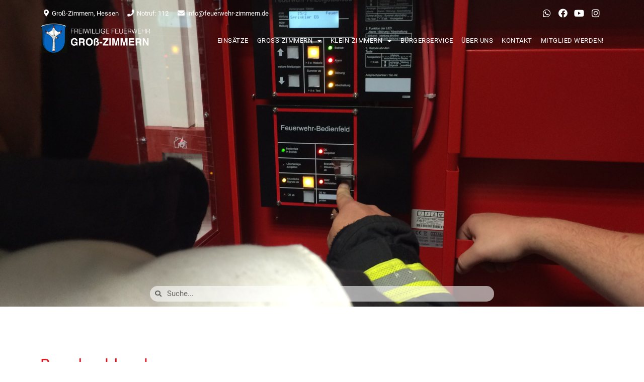

--- FILE ---
content_type: text/html; charset=UTF-8
request_url: https://www.feuerwehr-zimmern.de/einsatz/11778-brandmeldeanlage/
body_size: 22238
content:
<!doctype html>
<html lang="de">
<head>
	<meta charset="UTF-8">
	<meta name="viewport" content="width=device-width, initial-scale=1">
	<link rel="profile" href="https://gmpg.org/xfn/11">
	<meta name='robots' content='index, follow, max-image-preview:large, max-snippet:-1, max-video-preview:-1' />

	<!-- This site is optimized with the Yoast SEO plugin v21.6 - https://yoast.com/wordpress/plugins/seo/ -->
	<title>Brandmeldeanlage - Die Feuerwehren der Gemeinde Groß-Zimmern</title>
	<link rel="canonical" href="https://www.feuerwehr-zimmern.de/einsatz/11778-brandmeldeanlage/" />
	<meta property="og:locale" content="de_DE" />
	<meta property="og:type" content="article" />
	<meta property="og:title" content="Brandmeldeanlage - Die Feuerwehren der Gemeinde Groß-Zimmern" />
	<meta property="og:description" content="Datum: 16. April 2017 um 00:10 UhrAlarmierungsart: Groß-Zimmern 1 (GZI-AZ-1), Groß-Zimmern 2 (GZI-AZ-2)Dauer: 40 MinutenEinsatzart: F&nbsp; &gt; F BMA&nbsp;Einsatzort: Röntgestraße, Groß-ZimmernMannschaftsst&auml;rke: 15Einheiten und Fahrzeuge: Groß-Zimmern ELW 1&nbsp;, LF 16/12&nbsp;, VLF-W400&nbsp;, KdoW&nbsp; Einsatzbericht: Zu einer ausgelösten Brandmeldeanlage wurde die Feuerwehr Groß-Zimmern in der Nacht auf Ostersonntag gerufen. In einem Einkaufsmarkt in der Röntgenstraße hatte das automatische System [&hellip;]" />
	<meta property="og:url" content="https://www.feuerwehr-zimmern.de/einsatz/11778-brandmeldeanlage/" />
	<meta property="og:site_name" content="Die Feuerwehren der Gemeinde Groß-Zimmern" />
	<meta property="article:publisher" content="https://www.facebook.com/feuerwehrzimmern/" />
	<meta property="article:modified_time" content="2020-07-30T11:56:49+00:00" />
	<meta property="og:image" content="https://www.feuerwehr-zimmern.de/wp-content/uploads/2020/07/Foto_04.11.16__20_34_13-scaled.jpg" />
	<meta property="og:image:width" content="2560" />
	<meta property="og:image:height" content="1920" />
	<meta property="og:image:type" content="image/jpeg" />
	<meta name="twitter:card" content="summary_large_image" />
	<script type="application/ld+json" class="yoast-schema-graph">{"@context":"https://schema.org","@graph":[{"@type":"WebPage","@id":"https://www.feuerwehr-zimmern.de/einsatz/11778-brandmeldeanlage/","url":"https://www.feuerwehr-zimmern.de/einsatz/11778-brandmeldeanlage/","name":"Brandmeldeanlage - Die Feuerwehren der Gemeinde Groß-Zimmern","isPartOf":{"@id":"https://www.feuerwehr-zimmern.de/#website"},"primaryImageOfPage":{"@id":"https://www.feuerwehr-zimmern.de/einsatz/11778-brandmeldeanlage/#primaryimage"},"image":{"@id":"https://www.feuerwehr-zimmern.de/einsatz/11778-brandmeldeanlage/#primaryimage"},"thumbnailUrl":"https://www.feuerwehr-zimmern.de/wp-content/uploads/2020/07/Foto_04.11.16__20_34_13-scaled.jpg","datePublished":"2017-04-15T22:10:00+00:00","dateModified":"2020-07-30T11:56:49+00:00","breadcrumb":{"@id":"https://www.feuerwehr-zimmern.de/einsatz/11778-brandmeldeanlage/#breadcrumb"},"inLanguage":"de","potentialAction":[{"@type":"ReadAction","target":["https://www.feuerwehr-zimmern.de/einsatz/11778-brandmeldeanlage/"]}]},{"@type":"ImageObject","inLanguage":"de","@id":"https://www.feuerwehr-zimmern.de/einsatz/11778-brandmeldeanlage/#primaryimage","url":"https://www.feuerwehr-zimmern.de/wp-content/uploads/2020/07/Foto_04.11.16__20_34_13-scaled.jpg","contentUrl":"https://www.feuerwehr-zimmern.de/wp-content/uploads/2020/07/Foto_04.11.16__20_34_13-scaled.jpg","width":2560,"height":1920},{"@type":"BreadcrumbList","@id":"https://www.feuerwehr-zimmern.de/einsatz/11778-brandmeldeanlage/#breadcrumb","itemListElement":[{"@type":"ListItem","position":1,"name":"Startseite","item":"https://www.feuerwehr-zimmern.de/"},{"@type":"ListItem","position":2,"name":"Einsatzberichte","item":"https://www.feuerwehr-klein-zimmern.de/einsatz/"},{"@type":"ListItem","position":3,"name":"Brandmeldeanlage"}]},{"@type":"WebSite","@id":"https://www.feuerwehr-zimmern.de/#website","url":"https://www.feuerwehr-zimmern.de/","name":"Die Feuerwehren der Gemeinde Groß-Zimmern","description":"Website der Feuerwehren der Gemeinde Groß-Zimmern","publisher":{"@id":"https://www.feuerwehr-zimmern.de/#organization"},"potentialAction":[{"@type":"SearchAction","target":{"@type":"EntryPoint","urlTemplate":"https://www.feuerwehr-zimmern.de/?s={search_term_string}"},"query-input":"required name=search_term_string"}],"inLanguage":"de"},{"@type":"Organization","@id":"https://www.feuerwehr-zimmern.de/#organization","name":"Die Feuerwehren der Gemeinde Groß-Zimmern","url":"https://www.feuerwehr-zimmern.de/","logo":{"@type":"ImageObject","inLanguage":"de","@id":"https://www.feuerwehr-zimmern.de/#/schema/logo/image/","url":"https://www.feuerwehr-zimmern.de/wp-content/uploads/2020/07/Wappen_Gross-Zimmern.png","contentUrl":"https://www.feuerwehr-zimmern.de/wp-content/uploads/2020/07/Wappen_Gross-Zimmern.png","width":865,"height":951,"caption":"Die Feuerwehren der Gemeinde Groß-Zimmern"},"image":{"@id":"https://www.feuerwehr-zimmern.de/#/schema/logo/image/"},"sameAs":["https://www.facebook.com/feuerwehrzimmern/","https://www.instagram.com/feuerwehr_zimmern/","https://www.youtube.com/user/feuerwehrzimmern"]}]}</script>
	<!-- / Yoast SEO plugin. -->


<link rel='dns-prefetch' href='//hcaptcha.com' />
<link rel="alternate" type="application/rss+xml" title="Die Feuerwehren der Gemeinde Groß-Zimmern &raquo; Feed" href="https://www.feuerwehr-zimmern.de/feed/" />
<script>
window._wpemojiSettings = {"baseUrl":"https:\/\/s.w.org\/images\/core\/emoji\/15.0.3\/72x72\/","ext":".png","svgUrl":"https:\/\/s.w.org\/images\/core\/emoji\/15.0.3\/svg\/","svgExt":".svg","source":{"concatemoji":"https:\/\/www.feuerwehr-zimmern.de\/wp-includes\/js\/wp-emoji-release.min.js?ver=6.6.4"}};
/*! This file is auto-generated */
!function(i,n){var o,s,e;function c(e){try{var t={supportTests:e,timestamp:(new Date).valueOf()};sessionStorage.setItem(o,JSON.stringify(t))}catch(e){}}function p(e,t,n){e.clearRect(0,0,e.canvas.width,e.canvas.height),e.fillText(t,0,0);var t=new Uint32Array(e.getImageData(0,0,e.canvas.width,e.canvas.height).data),r=(e.clearRect(0,0,e.canvas.width,e.canvas.height),e.fillText(n,0,0),new Uint32Array(e.getImageData(0,0,e.canvas.width,e.canvas.height).data));return t.every(function(e,t){return e===r[t]})}function u(e,t,n){switch(t){case"flag":return n(e,"\ud83c\udff3\ufe0f\u200d\u26a7\ufe0f","\ud83c\udff3\ufe0f\u200b\u26a7\ufe0f")?!1:!n(e,"\ud83c\uddfa\ud83c\uddf3","\ud83c\uddfa\u200b\ud83c\uddf3")&&!n(e,"\ud83c\udff4\udb40\udc67\udb40\udc62\udb40\udc65\udb40\udc6e\udb40\udc67\udb40\udc7f","\ud83c\udff4\u200b\udb40\udc67\u200b\udb40\udc62\u200b\udb40\udc65\u200b\udb40\udc6e\u200b\udb40\udc67\u200b\udb40\udc7f");case"emoji":return!n(e,"\ud83d\udc26\u200d\u2b1b","\ud83d\udc26\u200b\u2b1b")}return!1}function f(e,t,n){var r="undefined"!=typeof WorkerGlobalScope&&self instanceof WorkerGlobalScope?new OffscreenCanvas(300,150):i.createElement("canvas"),a=r.getContext("2d",{willReadFrequently:!0}),o=(a.textBaseline="top",a.font="600 32px Arial",{});return e.forEach(function(e){o[e]=t(a,e,n)}),o}function t(e){var t=i.createElement("script");t.src=e,t.defer=!0,i.head.appendChild(t)}"undefined"!=typeof Promise&&(o="wpEmojiSettingsSupports",s=["flag","emoji"],n.supports={everything:!0,everythingExceptFlag:!0},e=new Promise(function(e){i.addEventListener("DOMContentLoaded",e,{once:!0})}),new Promise(function(t){var n=function(){try{var e=JSON.parse(sessionStorage.getItem(o));if("object"==typeof e&&"number"==typeof e.timestamp&&(new Date).valueOf()<e.timestamp+604800&&"object"==typeof e.supportTests)return e.supportTests}catch(e){}return null}();if(!n){if("undefined"!=typeof Worker&&"undefined"!=typeof OffscreenCanvas&&"undefined"!=typeof URL&&URL.createObjectURL&&"undefined"!=typeof Blob)try{var e="postMessage("+f.toString()+"("+[JSON.stringify(s),u.toString(),p.toString()].join(",")+"));",r=new Blob([e],{type:"text/javascript"}),a=new Worker(URL.createObjectURL(r),{name:"wpTestEmojiSupports"});return void(a.onmessage=function(e){c(n=e.data),a.terminate(),t(n)})}catch(e){}c(n=f(s,u,p))}t(n)}).then(function(e){for(var t in e)n.supports[t]=e[t],n.supports.everything=n.supports.everything&&n.supports[t],"flag"!==t&&(n.supports.everythingExceptFlag=n.supports.everythingExceptFlag&&n.supports[t]);n.supports.everythingExceptFlag=n.supports.everythingExceptFlag&&!n.supports.flag,n.DOMReady=!1,n.readyCallback=function(){n.DOMReady=!0}}).then(function(){return e}).then(function(){var e;n.supports.everything||(n.readyCallback(),(e=n.source||{}).concatemoji?t(e.concatemoji):e.wpemoji&&e.twemoji&&(t(e.twemoji),t(e.wpemoji)))}))}((window,document),window._wpemojiSettings);
</script>
<style id='wp-emoji-styles-inline-css'>

	img.wp-smiley, img.emoji {
		display: inline !important;
		border: none !important;
		box-shadow: none !important;
		height: 1em !important;
		width: 1em !important;
		margin: 0 0.07em !important;
		vertical-align: -0.1em !important;
		background: none !important;
		padding: 0 !important;
	}
</style>
<link rel='stylesheet' id='wp-block-library-css' href='https://www.feuerwehr-zimmern.de/wp-includes/css/dist/block-library/style.min.css?ver=6.6.4' media='all' />
<style id='classic-theme-styles-inline-css'>
/*! This file is auto-generated */
.wp-block-button__link{color:#fff;background-color:#32373c;border-radius:9999px;box-shadow:none;text-decoration:none;padding:calc(.667em + 2px) calc(1.333em + 2px);font-size:1.125em}.wp-block-file__button{background:#32373c;color:#fff;text-decoration:none}
</style>
<style id='global-styles-inline-css'>
:root{--wp--preset--aspect-ratio--square: 1;--wp--preset--aspect-ratio--4-3: 4/3;--wp--preset--aspect-ratio--3-4: 3/4;--wp--preset--aspect-ratio--3-2: 3/2;--wp--preset--aspect-ratio--2-3: 2/3;--wp--preset--aspect-ratio--16-9: 16/9;--wp--preset--aspect-ratio--9-16: 9/16;--wp--preset--color--black: #000000;--wp--preset--color--cyan-bluish-gray: #abb8c3;--wp--preset--color--white: #ffffff;--wp--preset--color--pale-pink: #f78da7;--wp--preset--color--vivid-red: #cf2e2e;--wp--preset--color--luminous-vivid-orange: #ff6900;--wp--preset--color--luminous-vivid-amber: #fcb900;--wp--preset--color--light-green-cyan: #7bdcb5;--wp--preset--color--vivid-green-cyan: #00d084;--wp--preset--color--pale-cyan-blue: #8ed1fc;--wp--preset--color--vivid-cyan-blue: #0693e3;--wp--preset--color--vivid-purple: #9b51e0;--wp--preset--gradient--vivid-cyan-blue-to-vivid-purple: linear-gradient(135deg,rgba(6,147,227,1) 0%,rgb(155,81,224) 100%);--wp--preset--gradient--light-green-cyan-to-vivid-green-cyan: linear-gradient(135deg,rgb(122,220,180) 0%,rgb(0,208,130) 100%);--wp--preset--gradient--luminous-vivid-amber-to-luminous-vivid-orange: linear-gradient(135deg,rgba(252,185,0,1) 0%,rgba(255,105,0,1) 100%);--wp--preset--gradient--luminous-vivid-orange-to-vivid-red: linear-gradient(135deg,rgba(255,105,0,1) 0%,rgb(207,46,46) 100%);--wp--preset--gradient--very-light-gray-to-cyan-bluish-gray: linear-gradient(135deg,rgb(238,238,238) 0%,rgb(169,184,195) 100%);--wp--preset--gradient--cool-to-warm-spectrum: linear-gradient(135deg,rgb(74,234,220) 0%,rgb(151,120,209) 20%,rgb(207,42,186) 40%,rgb(238,44,130) 60%,rgb(251,105,98) 80%,rgb(254,248,76) 100%);--wp--preset--gradient--blush-light-purple: linear-gradient(135deg,rgb(255,206,236) 0%,rgb(152,150,240) 100%);--wp--preset--gradient--blush-bordeaux: linear-gradient(135deg,rgb(254,205,165) 0%,rgb(254,45,45) 50%,rgb(107,0,62) 100%);--wp--preset--gradient--luminous-dusk: linear-gradient(135deg,rgb(255,203,112) 0%,rgb(199,81,192) 50%,rgb(65,88,208) 100%);--wp--preset--gradient--pale-ocean: linear-gradient(135deg,rgb(255,245,203) 0%,rgb(182,227,212) 50%,rgb(51,167,181) 100%);--wp--preset--gradient--electric-grass: linear-gradient(135deg,rgb(202,248,128) 0%,rgb(113,206,126) 100%);--wp--preset--gradient--midnight: linear-gradient(135deg,rgb(2,3,129) 0%,rgb(40,116,252) 100%);--wp--preset--font-size--small: 13px;--wp--preset--font-size--medium: 20px;--wp--preset--font-size--large: 36px;--wp--preset--font-size--x-large: 42px;--wp--preset--spacing--20: 0.44rem;--wp--preset--spacing--30: 0.67rem;--wp--preset--spacing--40: 1rem;--wp--preset--spacing--50: 1.5rem;--wp--preset--spacing--60: 2.25rem;--wp--preset--spacing--70: 3.38rem;--wp--preset--spacing--80: 5.06rem;--wp--preset--shadow--natural: 6px 6px 9px rgba(0, 0, 0, 0.2);--wp--preset--shadow--deep: 12px 12px 50px rgba(0, 0, 0, 0.4);--wp--preset--shadow--sharp: 6px 6px 0px rgba(0, 0, 0, 0.2);--wp--preset--shadow--outlined: 6px 6px 0px -3px rgba(255, 255, 255, 1), 6px 6px rgba(0, 0, 0, 1);--wp--preset--shadow--crisp: 6px 6px 0px rgba(0, 0, 0, 1);}:where(.is-layout-flex){gap: 0.5em;}:where(.is-layout-grid){gap: 0.5em;}body .is-layout-flex{display: flex;}.is-layout-flex{flex-wrap: wrap;align-items: center;}.is-layout-flex > :is(*, div){margin: 0;}body .is-layout-grid{display: grid;}.is-layout-grid > :is(*, div){margin: 0;}:where(.wp-block-columns.is-layout-flex){gap: 2em;}:where(.wp-block-columns.is-layout-grid){gap: 2em;}:where(.wp-block-post-template.is-layout-flex){gap: 1.25em;}:where(.wp-block-post-template.is-layout-grid){gap: 1.25em;}.has-black-color{color: var(--wp--preset--color--black) !important;}.has-cyan-bluish-gray-color{color: var(--wp--preset--color--cyan-bluish-gray) !important;}.has-white-color{color: var(--wp--preset--color--white) !important;}.has-pale-pink-color{color: var(--wp--preset--color--pale-pink) !important;}.has-vivid-red-color{color: var(--wp--preset--color--vivid-red) !important;}.has-luminous-vivid-orange-color{color: var(--wp--preset--color--luminous-vivid-orange) !important;}.has-luminous-vivid-amber-color{color: var(--wp--preset--color--luminous-vivid-amber) !important;}.has-light-green-cyan-color{color: var(--wp--preset--color--light-green-cyan) !important;}.has-vivid-green-cyan-color{color: var(--wp--preset--color--vivid-green-cyan) !important;}.has-pale-cyan-blue-color{color: var(--wp--preset--color--pale-cyan-blue) !important;}.has-vivid-cyan-blue-color{color: var(--wp--preset--color--vivid-cyan-blue) !important;}.has-vivid-purple-color{color: var(--wp--preset--color--vivid-purple) !important;}.has-black-background-color{background-color: var(--wp--preset--color--black) !important;}.has-cyan-bluish-gray-background-color{background-color: var(--wp--preset--color--cyan-bluish-gray) !important;}.has-white-background-color{background-color: var(--wp--preset--color--white) !important;}.has-pale-pink-background-color{background-color: var(--wp--preset--color--pale-pink) !important;}.has-vivid-red-background-color{background-color: var(--wp--preset--color--vivid-red) !important;}.has-luminous-vivid-orange-background-color{background-color: var(--wp--preset--color--luminous-vivid-orange) !important;}.has-luminous-vivid-amber-background-color{background-color: var(--wp--preset--color--luminous-vivid-amber) !important;}.has-light-green-cyan-background-color{background-color: var(--wp--preset--color--light-green-cyan) !important;}.has-vivid-green-cyan-background-color{background-color: var(--wp--preset--color--vivid-green-cyan) !important;}.has-pale-cyan-blue-background-color{background-color: var(--wp--preset--color--pale-cyan-blue) !important;}.has-vivid-cyan-blue-background-color{background-color: var(--wp--preset--color--vivid-cyan-blue) !important;}.has-vivid-purple-background-color{background-color: var(--wp--preset--color--vivid-purple) !important;}.has-black-border-color{border-color: var(--wp--preset--color--black) !important;}.has-cyan-bluish-gray-border-color{border-color: var(--wp--preset--color--cyan-bluish-gray) !important;}.has-white-border-color{border-color: var(--wp--preset--color--white) !important;}.has-pale-pink-border-color{border-color: var(--wp--preset--color--pale-pink) !important;}.has-vivid-red-border-color{border-color: var(--wp--preset--color--vivid-red) !important;}.has-luminous-vivid-orange-border-color{border-color: var(--wp--preset--color--luminous-vivid-orange) !important;}.has-luminous-vivid-amber-border-color{border-color: var(--wp--preset--color--luminous-vivid-amber) !important;}.has-light-green-cyan-border-color{border-color: var(--wp--preset--color--light-green-cyan) !important;}.has-vivid-green-cyan-border-color{border-color: var(--wp--preset--color--vivid-green-cyan) !important;}.has-pale-cyan-blue-border-color{border-color: var(--wp--preset--color--pale-cyan-blue) !important;}.has-vivid-cyan-blue-border-color{border-color: var(--wp--preset--color--vivid-cyan-blue) !important;}.has-vivid-purple-border-color{border-color: var(--wp--preset--color--vivid-purple) !important;}.has-vivid-cyan-blue-to-vivid-purple-gradient-background{background: var(--wp--preset--gradient--vivid-cyan-blue-to-vivid-purple) !important;}.has-light-green-cyan-to-vivid-green-cyan-gradient-background{background: var(--wp--preset--gradient--light-green-cyan-to-vivid-green-cyan) !important;}.has-luminous-vivid-amber-to-luminous-vivid-orange-gradient-background{background: var(--wp--preset--gradient--luminous-vivid-amber-to-luminous-vivid-orange) !important;}.has-luminous-vivid-orange-to-vivid-red-gradient-background{background: var(--wp--preset--gradient--luminous-vivid-orange-to-vivid-red) !important;}.has-very-light-gray-to-cyan-bluish-gray-gradient-background{background: var(--wp--preset--gradient--very-light-gray-to-cyan-bluish-gray) !important;}.has-cool-to-warm-spectrum-gradient-background{background: var(--wp--preset--gradient--cool-to-warm-spectrum) !important;}.has-blush-light-purple-gradient-background{background: var(--wp--preset--gradient--blush-light-purple) !important;}.has-blush-bordeaux-gradient-background{background: var(--wp--preset--gradient--blush-bordeaux) !important;}.has-luminous-dusk-gradient-background{background: var(--wp--preset--gradient--luminous-dusk) !important;}.has-pale-ocean-gradient-background{background: var(--wp--preset--gradient--pale-ocean) !important;}.has-electric-grass-gradient-background{background: var(--wp--preset--gradient--electric-grass) !important;}.has-midnight-gradient-background{background: var(--wp--preset--gradient--midnight) !important;}.has-small-font-size{font-size: var(--wp--preset--font-size--small) !important;}.has-medium-font-size{font-size: var(--wp--preset--font-size--medium) !important;}.has-large-font-size{font-size: var(--wp--preset--font-size--large) !important;}.has-x-large-font-size{font-size: var(--wp--preset--font-size--x-large) !important;}
:where(.wp-block-post-template.is-layout-flex){gap: 1.25em;}:where(.wp-block-post-template.is-layout-grid){gap: 1.25em;}
:where(.wp-block-columns.is-layout-flex){gap: 2em;}:where(.wp-block-columns.is-layout-grid){gap: 2em;}
:root :where(.wp-block-pullquote){font-size: 1.5em;line-height: 1.6;}
</style>
<link rel='stylesheet' id='hello-elementor-css' href='https://www.feuerwehr-zimmern.de/wp-content/themes/hello-elementor/style.min.css?ver=2.8.1' media='all' />
<link rel='stylesheet' id='hello-elementor-theme-style-css' href='https://www.feuerwehr-zimmern.de/wp-content/themes/hello-elementor/theme.min.css?ver=2.8.1' media='all' />
<link rel='stylesheet' id='jet-elements-css' href='https://www.feuerwehr-zimmern.de/wp-content/plugins/jet-elements/assets/css/jet-elements.css?ver=2.6.12.1' media='all' />
<link rel='stylesheet' id='jet-elements-skin-css' href='https://www.feuerwehr-zimmern.de/wp-content/plugins/jet-elements/assets/css/jet-elements-skin.css?ver=2.6.12.1' media='all' />
<link rel='stylesheet' id='elementor-icons-css' href='https://www.feuerwehr-zimmern.de/wp-content/plugins/elementor/assets/lib/eicons/css/elementor-icons.min.css?ver=5.23.0' media='all' />
<link rel='stylesheet' id='elementor-frontend-css' href='https://www.feuerwehr-zimmern.de/wp-content/plugins/elementor/assets/css/frontend.min.css?ver=3.17.1' media='all' />
<style id='elementor-frontend-inline-css'>
.elementor-243 .elementor-element.elementor-element-ad49c67:not(.elementor-motion-effects-element-type-background), .elementor-243 .elementor-element.elementor-element-ad49c67 > .elementor-motion-effects-container > .elementor-motion-effects-layer{background-image:url("https://www.feuerwehr-zimmern.de/wp-content/uploads/2020/07/Foto_04.11.16__20_34_13-scaled.jpg");}
</style>
<link rel='stylesheet' id='swiper-css' href='https://www.feuerwehr-zimmern.de/wp-content/plugins/elementor/assets/lib/swiper/css/swiper.min.css?ver=5.3.6' media='all' />
<link rel='stylesheet' id='elementor-post-16028-css' href='https://www.feuerwehr-zimmern.de/wp-content/uploads/elementor/css/post-16028.css?ver=1724244334' media='all' />
<link rel='stylesheet' id='elementor-pro-css' href='https://www.feuerwehr-zimmern.de/wp-content/plugins/elementor-pro/assets/css/frontend.min.css?ver=3.17.0' media='all' />
<link rel='stylesheet' id='she-header-style-css' href='https://www.feuerwehr-zimmern.de/wp-content/plugins/sticky-header-effects-for-elementor/assets/css/she-header-style.css?ver=1.6.5' media='all' />
<link rel='stylesheet' id='elementor-global-css' href='https://www.feuerwehr-zimmern.de/wp-content/uploads/elementor/css/global.css?ver=1724244337' media='all' />
<link rel='stylesheet' id='elementor-post-260-css' href='https://www.feuerwehr-zimmern.de/wp-content/uploads/elementor/css/post-260.css?ver=1751976668' media='all' />
<link rel='stylesheet' id='elementor-post-153-css' href='https://www.feuerwehr-zimmern.de/wp-content/uploads/elementor/css/post-153.css?ver=1724244337' media='all' />
<link rel='stylesheet' id='elementor-post-243-css' href='https://www.feuerwehr-zimmern.de/wp-content/uploads/elementor/css/post-243.css?ver=1724244584' media='all' />
<link rel='stylesheet' id='elementor-icons-ekiticons-css' href='https://www.feuerwehr-zimmern.de/wp-content/plugins/elementskit-lite/modules/elementskit-icon-pack/assets/css/ekiticons.css?ver=2.9.0' media='all' />
<link rel='stylesheet' id='elementskit-parallax-style-css' href='https://www.feuerwehr-zimmern.de/wp-content/plugins/elementskit/modules/parallax/assets/css/style.css?ver=3.3.0' media='all' />
<link rel='stylesheet' id='borlabs-cookie-css' href='https://www.feuerwehr-zimmern.de/wp-content/cache/borlabs-cookie/borlabs-cookie_1_de.css?ver=2.2.67-21' media='all' />
<link rel='stylesheet' id='font-awesome-css' href='https://www.feuerwehr-zimmern.de/wp-content/plugins/elementor/assets/lib/font-awesome/css/font-awesome.min.css?ver=4.7.0' media='all' />
<link rel='stylesheet' id='einsatzverwaltung-frontend-css' href='https://www.feuerwehr-zimmern.de/wp-content/plugins/einsatzverwaltung/css/style-frontend.css?ver=1.10.2' media='all' />
<style id='einsatzverwaltung-frontend-inline-css'>
.einsatzverwaltung-reportlist tr.report:nth-child(odd) { background-color: #ffffff; }
</style>
<link rel='stylesheet' id='ics-calendar-css' href='https://www.feuerwehr-zimmern.de/wp-content/plugins/ics-calendar/assets/style.min.css?ver=10.12.0.1' media='all' />
<link rel='stylesheet' id='ekit-widget-styles-css' href='https://www.feuerwehr-zimmern.de/wp-content/plugins/elementskit-lite/widgets/init/assets/css/widget-styles.css?ver=2.9.0' media='all' />
<link rel='stylesheet' id='ekit-widget-styles-pro-css' href='https://www.feuerwehr-zimmern.de/wp-content/plugins/elementskit/widgets/init/assets/css/widget-styles-pro.css?ver=3.3.0' media='all' />
<link rel='stylesheet' id='ekit-responsive-css' href='https://www.feuerwehr-zimmern.de/wp-content/plugins/elementskit-lite/widgets/init/assets/css/responsive.css?ver=2.9.0' media='all' />
<link rel='stylesheet' id='eael-general-css' href='https://www.feuerwehr-zimmern.de/wp-content/plugins/essential-addons-for-elementor-lite/assets/front-end/css/view/general.min.css?ver=5.8.6' media='all' />
<link rel='stylesheet' id='ecs-styles-css' href='https://www.feuerwehr-zimmern.de/wp-content/plugins/ele-custom-skin/assets/css/ecs-style.css?ver=3.1.7' media='all' />
<link rel='stylesheet' id='elementor-post-177-css' href='https://www.feuerwehr-zimmern.de/wp-content/uploads/elementor/css/post-177.css?ver=1603981727' media='all' />
<link rel='stylesheet' id='elementor-post-843-css' href='https://www.feuerwehr-zimmern.de/wp-content/uploads/elementor/css/post-843.css?ver=1603985464' media='all' />
<link rel='stylesheet' id='elementor-post-12136-css' href='https://www.feuerwehr-zimmern.de/wp-content/uploads/elementor/css/post-12136.css?ver=1603980191' media='all' />
<link rel='stylesheet' id='elementor-post-955-css' href='https://www.feuerwehr-zimmern.de/wp-content/uploads/elementor/css/post-955.css?ver=1603980872' media='all' />
<link rel='stylesheet' id='elementor-post-14392-css' href='https://www.feuerwehr-zimmern.de/wp-content/uploads/elementor/css/post-14392.css?ver=1602009765' media='all' />
<link rel='stylesheet' id='elementor-post-13997-css' href='https://www.feuerwehr-zimmern.de/wp-content/uploads/elementor/css/post-13997.css?ver=1601293275' media='all' />
<link rel='stylesheet' id='elementor-post-13104-css' href='https://www.feuerwehr-zimmern.de/wp-content/uploads/elementor/css/post-13104.css?ver=1600874422' media='all' />
<link rel='stylesheet' id='google-fonts-1-css' href='//www.feuerwehr-zimmern.de/wp-content/uploads/omgf/google-fonts-1/google-fonts-1.css?ver=1672823121' media='all' />
<link rel='stylesheet' id='elementor-icons-shared-0-css' href='https://www.feuerwehr-zimmern.de/wp-content/plugins/elementor/assets/lib/font-awesome/css/fontawesome.min.css?ver=5.15.3' media='all' />
<link rel='stylesheet' id='elementor-icons-fa-solid-css' href='https://www.feuerwehr-zimmern.de/wp-content/plugins/elementor/assets/lib/font-awesome/css/solid.min.css?ver=5.15.3' media='all' />
<link rel='stylesheet' id='elementor-icons-fa-brands-css' href='https://www.feuerwehr-zimmern.de/wp-content/plugins/elementor/assets/lib/font-awesome/css/brands.min.css?ver=5.15.3' media='all' />
<link rel='stylesheet' id='elementor-icons-fa-regular-css' href='https://www.feuerwehr-zimmern.de/wp-content/plugins/elementor/assets/lib/font-awesome/css/regular.min.css?ver=5.15.3' media='all' />
<script src="https://www.feuerwehr-zimmern.de/wp-includes/js/jquery/jquery.min.js?ver=3.7.1" id="jquery-core-js"></script>
<script src="https://www.feuerwehr-zimmern.de/wp-includes/js/jquery/jquery-migrate.min.js?ver=3.4.1" id="jquery-migrate-js"></script>
<script src="https://www.feuerwehr-zimmern.de/wp-content/plugins/sticky-header-effects-for-elementor/assets/js/she-header.js?ver=1.6.5" id="she-header-js"></script>
<script src="https://www.feuerwehr-zimmern.de/wp-content/plugins/elementskit/modules/parallax/assets/js/jarallax.js?ver=3.3.0" id="jarallax-js"></script>
<script src="https://www.feuerwehr-zimmern.de/wp-content/plugins/einsatzverwaltung/js/reportlist.js?ver=6.6.4" id="einsatzverwaltung-reportlist-js"></script>
<script id="ecs_ajax_load-js-extra">
var ecs_ajax_params = {"ajaxurl":"https:\/\/www.feuerwehr-zimmern.de\/wp-admin\/admin-ajax.php","posts":"{\"page\":0,\"post_type\":\"einsatz\",\"p\":11778,\"error\":\"\",\"m\":\"\",\"post_parent\":\"\",\"subpost\":\"\",\"subpost_id\":\"\",\"attachment\":\"\",\"attachment_id\":0,\"name\":\"\",\"pagename\":\"\",\"page_id\":0,\"second\":\"\",\"minute\":\"\",\"hour\":\"\",\"day\":0,\"monthnum\":0,\"year\":0,\"w\":0,\"category_name\":\"\",\"tag\":\"\",\"cat\":\"\",\"tag_id\":\"\",\"author\":\"\",\"author_name\":\"\",\"feed\":\"\",\"tb\":\"\",\"paged\":0,\"meta_key\":\"\",\"meta_value\":\"\",\"preview\":\"\",\"s\":\"\",\"sentence\":\"\",\"title\":\"\",\"fields\":\"\",\"menu_order\":\"\",\"embed\":\"\",\"category__in\":[],\"category__not_in\":[],\"category__and\":[],\"post__in\":[],\"post__not_in\":[],\"post_name__in\":[],\"tag__in\":[],\"tag__not_in\":[],\"tag__and\":[],\"tag_slug__in\":[],\"tag_slug__and\":[],\"post_parent__in\":[],\"post_parent__not_in\":[],\"author__in\":[],\"author__not_in\":[],\"search_columns\":[],\"parsed_rml_folder\":0,\"ignore_sticky_posts\":false,\"suppress_filters\":false,\"cache_results\":true,\"update_post_term_cache\":true,\"update_menu_item_cache\":false,\"lazy_load_term_meta\":true,\"update_post_meta_cache\":true,\"posts_per_page\":10,\"nopaging\":false,\"comments_per_page\":\"50\",\"no_found_rows\":false,\"order\":\"DESC\",\"use_rml_folder\":false}"};
</script>
<script src="https://www.feuerwehr-zimmern.de/wp-content/plugins/ele-custom-skin/assets/js/ecs_ajax_pagination.js?ver=3.1.7" id="ecs_ajax_load-js"></script>
<script src="https://www.feuerwehr-zimmern.de/wp-content/plugins/ele-custom-skin/assets/js/ecs.js?ver=3.1.7" id="ecs-script-js"></script>
<link rel="https://api.w.org/" href="https://www.feuerwehr-zimmern.de/wp-json/" /><link rel="alternate" title="JSON" type="application/json" href="https://www.feuerwehr-zimmern.de/wp-json/wp/v2/einsatz/11778" /><link rel="EditURI" type="application/rsd+xml" title="RSD" href="https://www.feuerwehr-zimmern.de/xmlrpc.php?rsd" />
<meta name="generator" content="WordPress 6.6.4" />
<link rel='shortlink' href='https://www.feuerwehr-zimmern.de/?p=11778' />
<link rel="alternate" title="oEmbed (JSON)" type="application/json+oembed" href="https://www.feuerwehr-zimmern.de/wp-json/oembed/1.0/embed?url=https%3A%2F%2Fwww.feuerwehr-zimmern.de%2Feinsatz%2F11778-brandmeldeanlage%2F" />
<link rel="alternate" title="oEmbed (XML)" type="text/xml+oembed" href="https://www.feuerwehr-zimmern.de/wp-json/oembed/1.0/embed?url=https%3A%2F%2Fwww.feuerwehr-zimmern.de%2Feinsatz%2F11778-brandmeldeanlage%2F&#038;format=xml" />
<link rel="alternate" href="https://www.feuerwehr-zimmern.de/einsatz/11778-brandmeldeanlage/" hreflang="x-default" /><style>
.h-captcha{position:relative;display:block;margin-bottom:2rem;padding:0;clear:both}.h-captcha[data-size="normal"]{width:303px;height:78px}.h-captcha[data-size="compact"]{width:164px;height:144px}.h-captcha[data-size="invisible"]{display:none}.h-captcha::before{content:'';display:block;position:absolute;top:0;left:0;background:url(https://www.feuerwehr-zimmern.de/wp-content/plugins/hcaptcha-for-forms-and-more/assets/images/hcaptcha-div-logo.svg) no-repeat;border:1px solid transparent;border-radius:4px}.h-captcha[data-size="normal"]::before{width:300px;height:74px;background-position:94% 28%}.h-captcha[data-size="compact"]::before{width:156px;height:136px;background-position:50% 79%}.h-captcha[data-theme="light"]::before,body.is-light-theme .h-captcha[data-theme="auto"]::before,.h-captcha[data-theme="auto"]::before{background-color:#fafafa;border:1px solid #e0e0e0}.h-captcha[data-theme="dark"]::before,body.is-dark-theme .h-captcha[data-theme="auto"]::before,html.wp-dark-mode-active .h-captcha[data-theme="auto"]::before,html.drdt-dark-mode .h-captcha[data-theme="auto"]::before{background-image:url(https://www.feuerwehr-zimmern.de/wp-content/plugins/hcaptcha-for-forms-and-more/assets/images/hcaptcha-div-logo-white.svg);background-repeat:no-repeat;background-color:#333;border:1px solid #f5f5f5}.h-captcha[data-size="invisible"]::before{display:none}.h-captcha iframe{position:relative}div[style*="z-index: 2147483647"] div[style*="border-width: 11px"][style*="position: absolute"][style*="pointer-events: none"]{border-style:none}
</style>
<style>
.elementor-widget-login .h-captcha{margin-bottom:0}
</style>
<meta name="generator" content="Elementor 3.17.1; features: e_dom_optimization, e_optimized_assets_loading, additional_custom_breakpoints; settings: css_print_method-external, google_font-enabled, font_display-auto">

			<script type="text/javascript">
				var elementskit_module_parallax_url = "https://www.feuerwehr-zimmern.de/wp-content/plugins/elementskit/modules/parallax/"
			</script>
		<style>
.elementor-field-type-hcaptcha .elementor-field{background:transparent!important}.elementor-field-type-hcaptcha .h-captcha{margin-bottom:unset}
</style>
<link rel="icon" href="https://www.feuerwehr-zimmern.de/wp-content/uploads/2020/06/cropped-favicon-32x32.png" sizes="32x32" />
<link rel="icon" href="https://www.feuerwehr-zimmern.de/wp-content/uploads/2020/06/cropped-favicon-192x192.png" sizes="192x192" />
<link rel="apple-touch-icon" href="https://www.feuerwehr-zimmern.de/wp-content/uploads/2020/06/cropped-favicon-180x180.png" />
<meta name="msapplication-TileImage" content="https://www.feuerwehr-zimmern.de/wp-content/uploads/2020/06/cropped-favicon-270x270.png" />
</head>
<body class="einsatz-template-default single single-einsatz postid-11778 multiple-domain-www-feuerwehr-zimmern-de domain-gz elementor-default elementor-kit-16028 elementor-page-243">


<a class="skip-link screen-reader-text" href="#content">Zum Inhalt wechseln</a>

		<div data-elementor-type="header" data-elementor-id="260" class="elementor elementor-260 elementor-location-header" data-elementor-post-type="elementor_library">
								<section class="elementor-section elementor-top-section elementor-element elementor-element-d092517 she-header-yes elementor-section-boxed elementor-section-height-default elementor-section-height-default" data-id="d092517" data-element_type="section" data-settings="{&quot;jet_parallax_layout_list&quot;:[{&quot;jet_parallax_layout_image&quot;:{&quot;url&quot;:&quot;&quot;,&quot;id&quot;:&quot;&quot;,&quot;size&quot;:&quot;&quot;},&quot;_id&quot;:&quot;b9a1b35&quot;,&quot;jet_parallax_layout_image_tablet&quot;:{&quot;url&quot;:&quot;&quot;,&quot;id&quot;:&quot;&quot;,&quot;size&quot;:&quot;&quot;},&quot;jet_parallax_layout_image_mobile&quot;:{&quot;url&quot;:&quot;&quot;,&quot;id&quot;:&quot;&quot;,&quot;size&quot;:&quot;&quot;},&quot;jet_parallax_layout_speed&quot;:{&quot;unit&quot;:&quot;%&quot;,&quot;size&quot;:50,&quot;sizes&quot;:[]},&quot;jet_parallax_layout_type&quot;:&quot;scroll&quot;,&quot;jet_parallax_layout_direction&quot;:null,&quot;jet_parallax_layout_fx_direction&quot;:null,&quot;jet_parallax_layout_z_index&quot;:&quot;&quot;,&quot;jet_parallax_layout_bg_x&quot;:50,&quot;jet_parallax_layout_bg_x_tablet&quot;:&quot;&quot;,&quot;jet_parallax_layout_bg_x_mobile&quot;:&quot;&quot;,&quot;jet_parallax_layout_bg_y&quot;:50,&quot;jet_parallax_layout_bg_y_tablet&quot;:&quot;&quot;,&quot;jet_parallax_layout_bg_y_mobile&quot;:&quot;&quot;,&quot;jet_parallax_layout_bg_size&quot;:&quot;auto&quot;,&quot;jet_parallax_layout_bg_size_tablet&quot;:&quot;&quot;,&quot;jet_parallax_layout_bg_size_mobile&quot;:&quot;&quot;,&quot;jet_parallax_layout_animation_prop&quot;:&quot;transform&quot;,&quot;jet_parallax_layout_on&quot;:[&quot;desktop&quot;,&quot;tablet&quot;]}],&quot;sticky&quot;:&quot;top&quot;,&quot;transparent&quot;:&quot;yes&quot;,&quot;background_show&quot;:&quot;yes&quot;,&quot;background&quot;:&quot;#000000C2&quot;,&quot;shrink_header&quot;:&quot;yes&quot;,&quot;custom_height_header&quot;:{&quot;unit&quot;:&quot;px&quot;,&quot;size&quot;:50,&quot;sizes&quot;:[]},&quot;shrink_header_logo&quot;:&quot;yes&quot;,&quot;custom_height_header_logo&quot;:{&quot;unit&quot;:&quot;px&quot;,&quot;size&quot;:50,&quot;sizes&quot;:[]},&quot;ekit_has_onepagescroll_dot&quot;:&quot;yes&quot;,&quot;sticky_on&quot;:[&quot;desktop&quot;,&quot;tablet&quot;,&quot;mobile&quot;],&quot;sticky_offset&quot;:0,&quot;sticky_effects_offset&quot;:0,&quot;transparent_on&quot;:[&quot;desktop&quot;,&quot;tablet&quot;,&quot;mobile&quot;],&quot;scroll_distance&quot;:{&quot;unit&quot;:&quot;px&quot;,&quot;size&quot;:60,&quot;sizes&quot;:[]},&quot;scroll_distance_tablet&quot;:{&quot;unit&quot;:&quot;px&quot;,&quot;size&quot;:&quot;&quot;,&quot;sizes&quot;:[]},&quot;scroll_distance_mobile&quot;:{&quot;unit&quot;:&quot;px&quot;,&quot;size&quot;:&quot;&quot;,&quot;sizes&quot;:[]},&quot;custom_height_header_tablet&quot;:{&quot;unit&quot;:&quot;px&quot;,&quot;size&quot;:&quot;&quot;,&quot;sizes&quot;:[]},&quot;custom_height_header_mobile&quot;:{&quot;unit&quot;:&quot;px&quot;,&quot;size&quot;:&quot;&quot;,&quot;sizes&quot;:[]},&quot;custom_height_header_logo_tablet&quot;:{&quot;unit&quot;:&quot;px&quot;,&quot;size&quot;:&quot;&quot;,&quot;sizes&quot;:[]},&quot;custom_height_header_logo_mobile&quot;:{&quot;unit&quot;:&quot;px&quot;,&quot;size&quot;:&quot;&quot;,&quot;sizes&quot;:[]}}">
						<div class="elementor-container elementor-column-gap-default">
					<div class="elementor-column elementor-col-100 elementor-top-column elementor-element elementor-element-a00e005" data-id="a00e005" data-element_type="column">
			<div class="elementor-widget-wrap elementor-element-populated">
								<section class="elementor-section elementor-inner-section elementor-element elementor-element-b684a90 adresse-sozial elementor-section-boxed elementor-section-height-default elementor-section-height-default" data-id="b684a90" data-element_type="section" data-settings="{&quot;jet_parallax_layout_list&quot;:[{&quot;jet_parallax_layout_image&quot;:{&quot;url&quot;:&quot;&quot;,&quot;id&quot;:&quot;&quot;,&quot;size&quot;:&quot;&quot;},&quot;_id&quot;:&quot;fb342f9&quot;,&quot;jet_parallax_layout_image_tablet&quot;:{&quot;url&quot;:&quot;&quot;,&quot;id&quot;:&quot;&quot;,&quot;size&quot;:&quot;&quot;},&quot;jet_parallax_layout_image_mobile&quot;:{&quot;url&quot;:&quot;&quot;,&quot;id&quot;:&quot;&quot;,&quot;size&quot;:&quot;&quot;},&quot;jet_parallax_layout_speed&quot;:{&quot;unit&quot;:&quot;%&quot;,&quot;size&quot;:50,&quot;sizes&quot;:[]},&quot;jet_parallax_layout_type&quot;:&quot;scroll&quot;,&quot;jet_parallax_layout_direction&quot;:null,&quot;jet_parallax_layout_fx_direction&quot;:null,&quot;jet_parallax_layout_z_index&quot;:&quot;&quot;,&quot;jet_parallax_layout_bg_x&quot;:50,&quot;jet_parallax_layout_bg_x_tablet&quot;:&quot;&quot;,&quot;jet_parallax_layout_bg_x_mobile&quot;:&quot;&quot;,&quot;jet_parallax_layout_bg_y&quot;:50,&quot;jet_parallax_layout_bg_y_tablet&quot;:&quot;&quot;,&quot;jet_parallax_layout_bg_y_mobile&quot;:&quot;&quot;,&quot;jet_parallax_layout_bg_size&quot;:&quot;auto&quot;,&quot;jet_parallax_layout_bg_size_tablet&quot;:&quot;&quot;,&quot;jet_parallax_layout_bg_size_mobile&quot;:&quot;&quot;,&quot;jet_parallax_layout_animation_prop&quot;:&quot;transform&quot;,&quot;jet_parallax_layout_on&quot;:[&quot;desktop&quot;,&quot;tablet&quot;]}],&quot;ekit_has_onepagescroll_dot&quot;:&quot;yes&quot;}">
						<div class="elementor-container elementor-column-gap-no">
					<div class="elementor-column elementor-col-50 elementor-inner-column elementor-element elementor-element-f1f1849 elementor-hidden-phone" data-id="f1f1849" data-element_type="column">
			<div class="elementor-widget-wrap elementor-element-populated">
								<div class="elementor-element elementor-element-26d35253 elementor-icon-list--layout-inline elementor-list-item-link-full_width elementor-widget elementor-widget-icon-list" data-id="26d35253" data-element_type="widget" data-settings="{&quot;ekit_we_effect_on&quot;:&quot;none&quot;}" data-widget_type="icon-list.default">
				<div class="elementor-widget-container">
					<ul class="elementor-icon-list-items elementor-inline-items">
							<li class="elementor-icon-list-item elementor-inline-item">
											<a href="https://goo.gl/maps/9jbMki8xaqrHTXR86" target="_blank">

												<span class="elementor-icon-list-icon">
							<i aria-hidden="true" class="fas fa-map-marker-alt"></i>						</span>
										<span class="elementor-icon-list-text">Groß-Zimmern, Hessen</span>
											</a>
									</li>
								<li class="elementor-icon-list-item elementor-inline-item">
											<a href="tel:112">

												<span class="elementor-icon-list-icon">
							<i aria-hidden="true" class="fas fa-phone"></i>						</span>
										<span class="elementor-icon-list-text">Notruf: 112</span>
											</a>
									</li>
								<li class="elementor-icon-list-item elementor-inline-item">
											<a href="mailto:info@feuerwehr-zimmern.de">

												<span class="elementor-icon-list-icon">
							<i aria-hidden="true" class="fas fa-envelope"></i>						</span>
										<span class="elementor-icon-list-text">info@feuerwehr-zimmern.de</span>
											</a>
									</li>
						</ul>
				</div>
				</div>
					</div>
		</div>
				<div class="elementor-column elementor-col-50 elementor-inner-column elementor-element elementor-element-c9cbcef" data-id="c9cbcef" data-element_type="column">
			<div class="elementor-widget-wrap elementor-element-populated">
								<div class="elementor-element elementor-element-2234155e e-grid-align-right elementor-shape-rounded elementor-grid-0 elementor-widget elementor-widget-social-icons" data-id="2234155e" data-element_type="widget" data-settings="{&quot;ekit_we_effect_on&quot;:&quot;none&quot;}" data-widget_type="social-icons.default">
				<div class="elementor-widget-container">
					<div class="elementor-social-icons-wrapper elementor-grid">
							<span class="elementor-grid-item">
					<a class="elementor-icon elementor-social-icon elementor-social-icon-whatsapp elementor-animation-grow elementor-repeater-item-a950012" href="https://wa.me/496071618337" target="_blank">
						<span class="elementor-screen-only">Whatsapp</span>
						<i class="fab fa-whatsapp"></i>					</a>
				</span>
							<span class="elementor-grid-item">
					<a class="elementor-icon elementor-social-icon elementor-social-icon-facebook elementor-animation-grow elementor-repeater-item-2a77d3f" href="https://de-de.facebook.com/feuerwehrzimmern/" target="_blank">
						<span class="elementor-screen-only">Facebook</span>
						<i class="fab fa-facebook"></i>					</a>
				</span>
							<span class="elementor-grid-item">
					<a class="elementor-icon elementor-social-icon elementor-social-icon-youtube elementor-animation-grow elementor-repeater-item-2916e1f" href="https://www.youtube.com/user/feuerwehrzimmern" target="_blank">
						<span class="elementor-screen-only">Youtube</span>
						<i class="fab fa-youtube"></i>					</a>
				</span>
							<span class="elementor-grid-item">
					<a class="elementor-icon elementor-social-icon elementor-social-icon-instagram elementor-animation-grow elementor-repeater-item-929d1a2" href="https://www.instagram.com/feuerwehr_zimmern/" target="_blank">
						<span class="elementor-screen-only">Instagram</span>
						<i class="fab fa-instagram"></i>					</a>
				</span>
					</div>
				</div>
				</div>
					</div>
		</div>
							</div>
		</section>
				<section class="elementor-section elementor-inner-section elementor-element elementor-element-172adb8 elementor-section-boxed elementor-section-height-default elementor-section-height-default" data-id="172adb8" data-element_type="section" data-settings="{&quot;jet_parallax_layout_list&quot;:[{&quot;jet_parallax_layout_image&quot;:{&quot;url&quot;:&quot;&quot;,&quot;id&quot;:&quot;&quot;,&quot;size&quot;:&quot;&quot;},&quot;_id&quot;:&quot;fb342f9&quot;,&quot;jet_parallax_layout_image_tablet&quot;:{&quot;url&quot;:&quot;&quot;,&quot;id&quot;:&quot;&quot;,&quot;size&quot;:&quot;&quot;},&quot;jet_parallax_layout_image_mobile&quot;:{&quot;url&quot;:&quot;&quot;,&quot;id&quot;:&quot;&quot;,&quot;size&quot;:&quot;&quot;},&quot;jet_parallax_layout_speed&quot;:{&quot;unit&quot;:&quot;%&quot;,&quot;size&quot;:50,&quot;sizes&quot;:[]},&quot;jet_parallax_layout_type&quot;:&quot;scroll&quot;,&quot;jet_parallax_layout_direction&quot;:null,&quot;jet_parallax_layout_fx_direction&quot;:null,&quot;jet_parallax_layout_z_index&quot;:&quot;&quot;,&quot;jet_parallax_layout_bg_x&quot;:50,&quot;jet_parallax_layout_bg_x_tablet&quot;:&quot;&quot;,&quot;jet_parallax_layout_bg_x_mobile&quot;:&quot;&quot;,&quot;jet_parallax_layout_bg_y&quot;:50,&quot;jet_parallax_layout_bg_y_tablet&quot;:&quot;&quot;,&quot;jet_parallax_layout_bg_y_mobile&quot;:&quot;&quot;,&quot;jet_parallax_layout_bg_size&quot;:&quot;auto&quot;,&quot;jet_parallax_layout_bg_size_tablet&quot;:&quot;&quot;,&quot;jet_parallax_layout_bg_size_mobile&quot;:&quot;&quot;,&quot;jet_parallax_layout_animation_prop&quot;:&quot;transform&quot;,&quot;jet_parallax_layout_on&quot;:[&quot;desktop&quot;,&quot;tablet&quot;]}],&quot;ekit_has_onepagescroll_dot&quot;:&quot;yes&quot;}">
						<div class="elementor-container elementor-column-gap-no">
					<div class="elementor-column elementor-col-50 elementor-inner-column elementor-element elementor-element-3a341ef" data-id="3a341ef" data-element_type="column">
			<div class="elementor-widget-wrap elementor-element-populated">
								<div class="elementor-element elementor-element-78a665c8 elementor-widget elementor-widget-shortcode" data-id="78a665c8" data-element_type="widget" data-settings="{&quot;ekit_we_effect_on&quot;:&quot;none&quot;}" data-widget_type="shortcode.default">
				<div class="elementor-widget-container">
					<div class="elementor-shortcode"><a href="/"><img width="1920" height="550" src="https://www.feuerwehr-zimmern.de/wp-content/uploads/2020/06/Logo_Zimmern-02.png" class="attachment-full size-full" alt="" decoding="async" fetchpriority="high" srcset="https://www.feuerwehr-zimmern.de/wp-content/uploads/2020/06/Logo_Zimmern-02.png 1920w, https://www.feuerwehr-zimmern.de/wp-content/uploads/2020/06/Logo_Zimmern-02-300x86.png 300w, https://www.feuerwehr-zimmern.de/wp-content/uploads/2020/06/Logo_Zimmern-02-1024x293.png 1024w, https://www.feuerwehr-zimmern.de/wp-content/uploads/2020/06/Logo_Zimmern-02-768x220.png 768w, https://www.feuerwehr-zimmern.de/wp-content/uploads/2020/06/Logo_Zimmern-02-1536x440.png 1536w" sizes="(max-width: 1920px) 100vw, 1920px" /></a></div>
				</div>
				</div>
					</div>
		</div>
				<div class="elementor-column elementor-col-50 elementor-inner-column elementor-element elementor-element-ae9cd14" data-id="ae9cd14" data-element_type="column">
			<div class="elementor-widget-wrap elementor-element-populated">
								<div class="elementor-element elementor-element-2601bd01 elementor-nav-menu__align-right elementor-nav-menu--stretch elementor-nav-menu__text-align-center elementor-nav-menu--dropdown-tablet elementor-nav-menu--toggle elementor-nav-menu--burger elementor-widget elementor-widget-nav-menu" data-id="2601bd01" data-element_type="widget" id="navi-gz" data-settings="{&quot;full_width&quot;:&quot;stretch&quot;,&quot;layout&quot;:&quot;horizontal&quot;,&quot;submenu_icon&quot;:{&quot;value&quot;:&quot;&lt;i class=\&quot;fas fa-caret-down\&quot;&gt;&lt;\/i&gt;&quot;,&quot;library&quot;:&quot;fa-solid&quot;},&quot;toggle&quot;:&quot;burger&quot;,&quot;ekit_we_effect_on&quot;:&quot;none&quot;}" data-widget_type="nav-menu.default">
				<div class="elementor-widget-container">
						<nav class="elementor-nav-menu--main elementor-nav-menu__container elementor-nav-menu--layout-horizontal e--pointer-underline e--animation-grow">
				<ul id="menu-1-2601bd01" class="elementor-nav-menu"><li class="menu-item menu-item-type-post_type menu-item-object-page menu-item-301"><a href="https://www.feuerwehr-zimmern.de/einsaetze/" class="elementor-item">Einsätze</a></li>
<li class="menu-item menu-item-type-custom menu-item-object-custom menu-item-home menu-item-has-children menu-item-607"><a href="https://www.feuerwehr-zimmern.de" class="elementor-item">Groß-Zimmern</a>
<ul class="sub-menu elementor-nav-menu--dropdown">
	<li class="menu-item menu-item-type-post_type menu-item-object-page menu-item-has-children menu-item-614"><a href="https://www.feuerwehr-zimmern.de/gross-zimmern/einsatzabteilung-gross-zimmern/" class="elementor-sub-item">Einsatzabteilung</a>
	<ul class="sub-menu elementor-nav-menu--dropdown">
		<li class="menu-item menu-item-type-post_type menu-item-object-page menu-item-627"><a href="https://www.feuerwehr-zimmern.de/gross-zimmern/einsatzabteilung-gross-zimmern/einsaetze-gross-zimmern/" class="elementor-sub-item">Einsätze</a></li>
		<li class="menu-item menu-item-type-post_type menu-item-object-page menu-item-649"><a href="https://www.feuerwehr-zimmern.de/gross-zimmern/einsatzabteilung-gross-zimmern/fahrzeuge-technik-gross-zimmern/" class="elementor-sub-item">Fahrzeuge &amp; Technik</a></li>
		<li class="menu-item menu-item-type-post_type menu-item-object-page menu-item-648"><a href="https://www.feuerwehr-zimmern.de/gross-zimmern/einsatzabteilung-gross-zimmern/einsatzkraefte-gross-zimmern/" class="elementor-sub-item">Einsatzkräfte</a></li>
		<li class="menu-item menu-item-type-post_type menu-item-object-page menu-item-647"><a href="https://www.feuerwehr-zimmern.de/gross-zimmern/einsatzabteilung-gross-zimmern/ehrenabteilung-gross-zimmern/" class="elementor-sub-item">Ehrenabteilung</a></li>
		<li class="menu-item menu-item-type-custom menu-item-object-custom menu-item-15754"><a href="http://mitglieder.feuerwehr-zimmern.de" class="elementor-sub-item">Mitgliederbereich</a></li>
	</ul>
</li>
	<li class="menu-item menu-item-type-post_type menu-item-object-page menu-item-has-children menu-item-675"><a href="https://www.feuerwehr-zimmern.de/gross-zimmern/jugendfeuerwehr-gross-zimmern/" class="elementor-sub-item">Jugendfeuerwehr</a>
	<ul class="sub-menu elementor-nav-menu--dropdown">
		<li class="menu-item menu-item-type-post_type menu-item-object-page menu-item-677"><a href="https://www.feuerwehr-zimmern.de/gross-zimmern/jugendfeuerwehr-gross-zimmern/betreuer-jugendfeuerwehr-gross-zimmern/" class="elementor-sub-item">Betreuer</a></li>
		<li class="menu-item menu-item-type-post_type menu-item-object-page menu-item-676"><a href="https://www.feuerwehr-zimmern.de/gross-zimmern/jugendfeuerwehr-gross-zimmern/faq-jugendfeuerwehr-gross-zimmern/" class="elementor-sub-item">FAQ</a></li>
	</ul>
</li>
	<li class="menu-item menu-item-type-post_type menu-item-object-page menu-item-has-children menu-item-700"><a href="https://www.feuerwehr-zimmern.de/gross-zimmern/kinderfeuerwehr-gross-zimmern/" class="elementor-sub-item">Kinderfeuerwehr</a>
	<ul class="sub-menu elementor-nav-menu--dropdown">
		<li class="menu-item menu-item-type-post_type menu-item-object-page menu-item-703"><a href="https://www.feuerwehr-zimmern.de/gross-zimmern/kinderfeuerwehr-gross-zimmern/betreuer-kinderfeuerwehr-gross-zimmern/" class="elementor-sub-item">Betreuer</a></li>
		<li class="menu-item menu-item-type-post_type menu-item-object-page menu-item-702"><a href="https://www.feuerwehr-zimmern.de/gross-zimmern/kinderfeuerwehr-gross-zimmern/faq-kinderfeuerwehr-gross-zimmern/" class="elementor-sub-item">FAQ</a></li>
		<li class="menu-item menu-item-type-post_type menu-item-object-page menu-item-701"><a href="https://www.feuerwehr-zimmern.de/gross-zimmern/kinderfeuerwehr-gross-zimmern/bildergalerie-kinderfeuerwehr-gross-zimmern/" class="elementor-sub-item">Bildergalerie</a></li>
	</ul>
</li>
	<li class="menu-item menu-item-type-post_type menu-item-object-page menu-item-has-children menu-item-738"><a href="https://www.feuerwehr-zimmern.de/gross-zimmern/foerderverein-gross-zimmern/" class="elementor-sub-item">Förderverein</a>
	<ul class="sub-menu elementor-nav-menu--dropdown">
		<li class="menu-item menu-item-type-custom menu-item-object-custom menu-item-14874"><a href="https://www.feuerwehr-zimmern.de/gross-zimmern/foerderverein-gross-zimmern/aufbau/" class="elementor-sub-item">Aufbau</a></li>
		<li class="menu-item menu-item-type-post_type menu-item-object-page menu-item-13309"><a href="https://www.feuerwehr-zimmern.de/gross-zimmern/foerderverein-gross-zimmern/foerderungen-foerderverein-gross-zimmern/" class="elementor-sub-item">Förderungen</a></li>
		<li class="menu-item menu-item-type-post_type menu-item-object-page menu-item-736"><a href="https://www.feuerwehr-zimmern.de/gross-zimmern/foerderverein-gross-zimmern/veranstaltungen/" class="elementor-sub-item">Veranstaltungen</a></li>
		<li class="menu-item menu-item-type-post_type menu-item-object-page menu-item-13308"><a href="https://www.feuerwehr-zimmern.de/gross-zimmern/foerderverein-gross-zimmern/gaststaette/" class="elementor-sub-item">Gaststätte</a></li>
		<li class="menu-item menu-item-type-post_type menu-item-object-page menu-item-22828"><a href="https://www.feuerwehr-zimmern.de/gross-zimmern/foerderverein-gross-zimmern/100jahre-copy/" class="elementor-sub-item">Spenden</a></li>
		<li class="menu-item menu-item-type-post_type menu-item-object-page menu-item-13307"><a href="https://www.feuerwehr-zimmern.de/gross-zimmern/foerderverein-gross-zimmern/mitgliedwerden/" class="elementor-sub-item">Mitglied werden</a></li>
	</ul>
</li>
</ul>
</li>
<li class="menu-item menu-item-type-custom menu-item-object-custom menu-item-has-children menu-item-789"><a href="https://www.feuerwehr-klein-zimmern.de/" class="elementor-item">Klein-Zimmern</a>
<ul class="sub-menu elementor-nav-menu--dropdown">
	<li class="menu-item menu-item-type-custom menu-item-object-custom menu-item-has-children menu-item-14253"><a href="https://www.feuerwehr-klein-zimmern.de/klein-zimmern/einsatzabteilung-klein-zimmern/" class="elementor-sub-item">Einsatzabteilung</a>
	<ul class="sub-menu elementor-nav-menu--dropdown">
		<li class="menu-item menu-item-type-custom menu-item-object-custom menu-item-14254"><a href="https://www.feuerwehr-klein-zimmern.de/klein-zimmern/einsatzabteilung-klein-zimmern/einsaetze-klein-zimmern/" class="elementor-sub-item">Einsätze</a></li>
		<li class="menu-item menu-item-type-custom menu-item-object-custom menu-item-14255"><a href="https://www.feuerwehr-klein-zimmern.de/klein-zimmern/einsatzabteilung-klein-zimmern/fahrzeuge-und-technik-klein-zimmern/" class="elementor-sub-item">Fahrzeuge &amp; Technik</a></li>
		<li class="menu-item menu-item-type-custom menu-item-object-custom menu-item-14256"><a href="https://www.feuerwehr-klein-zimmern.de/klein-zimmern/einsatzabteilung-klein-zimmern/einsatzkraefte-klein-zimmern/" class="elementor-sub-item">Einsatzkräfte</a></li>
		<li class="menu-item menu-item-type-custom menu-item-object-custom menu-item-14257"><a href="https://www.feuerwehr-klein-zimmern.de/klein-zimmern/einsatzabteilung-klein-zimmern/ehrenabteilung-klein-zimmern/" class="elementor-sub-item">Ehrenabteilung</a></li>
		<li class="menu-item menu-item-type-custom menu-item-object-custom menu-item-15753"><a href="http://mitglieder.feuerwehr-zimmern.de" class="elementor-sub-item">Mitgliederbereich</a></li>
	</ul>
</li>
	<li class="menu-item menu-item-type-custom menu-item-object-custom menu-item-has-children menu-item-14258"><a href="https://www.feuerwehr-klein-zimmern.de/klein-zimmern/jugendfeuerwehr-klein-zimmern/" class="elementor-sub-item">Jugendfeuerwehr</a>
	<ul class="sub-menu elementor-nav-menu--dropdown">
		<li class="menu-item menu-item-type-custom menu-item-object-custom menu-item-15469"><a href="https://www.feuerwehr-klein-zimmern.de/klein-zimmern/jugendfeuerwehr-klein-zimmern/betreuer-jugendfeuerwehr-klein-zimmern/" class="elementor-sub-item">Betreuer</a></li>
		<li class="menu-item menu-item-type-custom menu-item-object-custom menu-item-15470"><a href="https://www.feuerwehr-klein-zimmern.de/klein-zimmern/jugendfeuerwehr-klein-zimmern/faq-jugendfeuerwehr-klein-zimmern/" class="elementor-sub-item">FAQ</a></li>
	</ul>
</li>
	<li class="menu-item menu-item-type-custom menu-item-object-custom menu-item-has-children menu-item-14260"><a href="https://www.feuerwehr-klein-zimmern.de/klein-zimmern/kinderfeuerwehr-klein-zimmern/" class="elementor-sub-item">Kinderfeuerwehr</a>
	<ul class="sub-menu elementor-nav-menu--dropdown">
		<li class="menu-item menu-item-type-custom menu-item-object-custom menu-item-15471"><a href="https://www.feuerwehr-zimmern.de/klein-zimmern/kinderfeuerwehr-klein-zimmern/faq-kinderfeuerwehr-klein-zimmern/" class="elementor-sub-item">FAQ</a></li>
	</ul>
</li>
	<li class="menu-item menu-item-type-custom menu-item-object-custom menu-item-has-children menu-item-14261"><a href="https://www.feuerwehr-klein-zimmern.de/klein-zimmern/foerderverein-klein-zimmern/" class="elementor-sub-item">Förderverein</a>
	<ul class="sub-menu elementor-nav-menu--dropdown">
		<li class="menu-item menu-item-type-custom menu-item-object-custom menu-item-14262"><a href="https://www.feuerwehr-klein-zimmern.de/klein-zimmern/foerderverein-klein-zimmern/vereinsorstand-foerderverein-klein-zimmern/" class="elementor-sub-item">Vereinsvorstand</a></li>
		<li class="menu-item menu-item-type-custom menu-item-object-custom menu-item-15472"><a href="https://www.feuerwehr-klein-zimmern.de/klein-zimmern/foerderverein-klein-zimmern/foerderungen-foerderverein-klein-zimmern/" class="elementor-sub-item">Förderungen</a></li>
		<li class="menu-item menu-item-type-custom menu-item-object-custom menu-item-15473"><a href="https://www.feuerwehr-klein-zimmern.de/klein-zimmern/foerderverein-klein-zimmern/veranstaltungen-foerderverein-klein-zimmern/" class="elementor-sub-item">Veranstaltungen</a></li>
		<li class="menu-item menu-item-type-custom menu-item-object-custom menu-item-14263"><a href="https://www.feuerwehr-klein-zimmern.de/klein-zimmern/foerderverein-klein-zimmern/vereinsgaststaette-foerderverein-klein-zimmern/" class="elementor-sub-item">Vereinsgaststätte</a></li>
		<li class="menu-item menu-item-type-custom menu-item-object-custom menu-item-15474"><a href="https://www.feuerwehr-klein-zimmern.de/klein-zimmern/foerderverein-klein-zimmern/feuermelder-foerderverein-klein-zimmern/" class="elementor-sub-item">Feuermelder</a></li>
		<li class="menu-item menu-item-type-custom menu-item-object-custom menu-item-14264"><a href="https://www.feuerwehr-klein-zimmern.de/klein-zimmern/foerderverein-klein-zimmern/mitglied-werden-foerderverein-klein-zimmern/" class="elementor-sub-item">Mitglied werden</a></li>
	</ul>
</li>
</ul>
</li>
<li class="menu-item menu-item-type-post_type menu-item-object-page menu-item-968"><a href="https://www.feuerwehr-zimmern.de/buergerservice/" class="elementor-item">Bürgerservice</a></li>
<li class="menu-item menu-item-type-post_type menu-item-object-page menu-item-944"><a href="https://www.feuerwehr-zimmern.de/ueber-uns/" class="elementor-item">Über Uns</a></li>
<li class="menu-item menu-item-type-post_type menu-item-object-page menu-item-13440"><a href="https://www.feuerwehr-zimmern.de/kontakt/" class="elementor-item">Kontakt</a></li>
<li class="menu-item menu-item-type-post_type menu-item-object-page menu-item-994"><a href="https://www.feuerwehr-zimmern.de/mitglied-werden/" class="elementor-item">Mitglied werden!</a></li>
</ul>			</nav>
					<div class="elementor-menu-toggle" role="button" tabindex="0" aria-label="Menu Toggle" aria-expanded="false">
			<i aria-hidden="true" role="presentation" class="elementor-menu-toggle__icon--open eicon-menu-bar"></i><i aria-hidden="true" role="presentation" class="elementor-menu-toggle__icon--close eicon-close"></i>			<span class="elementor-screen-only">Menu</span>
		</div>
					<nav class="elementor-nav-menu--dropdown elementor-nav-menu__container" aria-hidden="true">
				<ul id="menu-2-2601bd01" class="elementor-nav-menu"><li class="menu-item menu-item-type-post_type menu-item-object-page menu-item-301"><a href="https://www.feuerwehr-zimmern.de/einsaetze/" class="elementor-item" tabindex="-1">Einsätze</a></li>
<li class="menu-item menu-item-type-custom menu-item-object-custom menu-item-home menu-item-has-children menu-item-607"><a href="https://www.feuerwehr-zimmern.de" class="elementor-item" tabindex="-1">Groß-Zimmern</a>
<ul class="sub-menu elementor-nav-menu--dropdown">
	<li class="menu-item menu-item-type-post_type menu-item-object-page menu-item-has-children menu-item-614"><a href="https://www.feuerwehr-zimmern.de/gross-zimmern/einsatzabteilung-gross-zimmern/" class="elementor-sub-item" tabindex="-1">Einsatzabteilung</a>
	<ul class="sub-menu elementor-nav-menu--dropdown">
		<li class="menu-item menu-item-type-post_type menu-item-object-page menu-item-627"><a href="https://www.feuerwehr-zimmern.de/gross-zimmern/einsatzabteilung-gross-zimmern/einsaetze-gross-zimmern/" class="elementor-sub-item" tabindex="-1">Einsätze</a></li>
		<li class="menu-item menu-item-type-post_type menu-item-object-page menu-item-649"><a href="https://www.feuerwehr-zimmern.de/gross-zimmern/einsatzabteilung-gross-zimmern/fahrzeuge-technik-gross-zimmern/" class="elementor-sub-item" tabindex="-1">Fahrzeuge &amp; Technik</a></li>
		<li class="menu-item menu-item-type-post_type menu-item-object-page menu-item-648"><a href="https://www.feuerwehr-zimmern.de/gross-zimmern/einsatzabteilung-gross-zimmern/einsatzkraefte-gross-zimmern/" class="elementor-sub-item" tabindex="-1">Einsatzkräfte</a></li>
		<li class="menu-item menu-item-type-post_type menu-item-object-page menu-item-647"><a href="https://www.feuerwehr-zimmern.de/gross-zimmern/einsatzabteilung-gross-zimmern/ehrenabteilung-gross-zimmern/" class="elementor-sub-item" tabindex="-1">Ehrenabteilung</a></li>
		<li class="menu-item menu-item-type-custom menu-item-object-custom menu-item-15754"><a href="http://mitglieder.feuerwehr-zimmern.de" class="elementor-sub-item" tabindex="-1">Mitgliederbereich</a></li>
	</ul>
</li>
	<li class="menu-item menu-item-type-post_type menu-item-object-page menu-item-has-children menu-item-675"><a href="https://www.feuerwehr-zimmern.de/gross-zimmern/jugendfeuerwehr-gross-zimmern/" class="elementor-sub-item" tabindex="-1">Jugendfeuerwehr</a>
	<ul class="sub-menu elementor-nav-menu--dropdown">
		<li class="menu-item menu-item-type-post_type menu-item-object-page menu-item-677"><a href="https://www.feuerwehr-zimmern.de/gross-zimmern/jugendfeuerwehr-gross-zimmern/betreuer-jugendfeuerwehr-gross-zimmern/" class="elementor-sub-item" tabindex="-1">Betreuer</a></li>
		<li class="menu-item menu-item-type-post_type menu-item-object-page menu-item-676"><a href="https://www.feuerwehr-zimmern.de/gross-zimmern/jugendfeuerwehr-gross-zimmern/faq-jugendfeuerwehr-gross-zimmern/" class="elementor-sub-item" tabindex="-1">FAQ</a></li>
	</ul>
</li>
	<li class="menu-item menu-item-type-post_type menu-item-object-page menu-item-has-children menu-item-700"><a href="https://www.feuerwehr-zimmern.de/gross-zimmern/kinderfeuerwehr-gross-zimmern/" class="elementor-sub-item" tabindex="-1">Kinderfeuerwehr</a>
	<ul class="sub-menu elementor-nav-menu--dropdown">
		<li class="menu-item menu-item-type-post_type menu-item-object-page menu-item-703"><a href="https://www.feuerwehr-zimmern.de/gross-zimmern/kinderfeuerwehr-gross-zimmern/betreuer-kinderfeuerwehr-gross-zimmern/" class="elementor-sub-item" tabindex="-1">Betreuer</a></li>
		<li class="menu-item menu-item-type-post_type menu-item-object-page menu-item-702"><a href="https://www.feuerwehr-zimmern.de/gross-zimmern/kinderfeuerwehr-gross-zimmern/faq-kinderfeuerwehr-gross-zimmern/" class="elementor-sub-item" tabindex="-1">FAQ</a></li>
		<li class="menu-item menu-item-type-post_type menu-item-object-page menu-item-701"><a href="https://www.feuerwehr-zimmern.de/gross-zimmern/kinderfeuerwehr-gross-zimmern/bildergalerie-kinderfeuerwehr-gross-zimmern/" class="elementor-sub-item" tabindex="-1">Bildergalerie</a></li>
	</ul>
</li>
	<li class="menu-item menu-item-type-post_type menu-item-object-page menu-item-has-children menu-item-738"><a href="https://www.feuerwehr-zimmern.de/gross-zimmern/foerderverein-gross-zimmern/" class="elementor-sub-item" tabindex="-1">Förderverein</a>
	<ul class="sub-menu elementor-nav-menu--dropdown">
		<li class="menu-item menu-item-type-custom menu-item-object-custom menu-item-14874"><a href="https://www.feuerwehr-zimmern.de/gross-zimmern/foerderverein-gross-zimmern/aufbau/" class="elementor-sub-item" tabindex="-1">Aufbau</a></li>
		<li class="menu-item menu-item-type-post_type menu-item-object-page menu-item-13309"><a href="https://www.feuerwehr-zimmern.de/gross-zimmern/foerderverein-gross-zimmern/foerderungen-foerderverein-gross-zimmern/" class="elementor-sub-item" tabindex="-1">Förderungen</a></li>
		<li class="menu-item menu-item-type-post_type menu-item-object-page menu-item-736"><a href="https://www.feuerwehr-zimmern.de/gross-zimmern/foerderverein-gross-zimmern/veranstaltungen/" class="elementor-sub-item" tabindex="-1">Veranstaltungen</a></li>
		<li class="menu-item menu-item-type-post_type menu-item-object-page menu-item-13308"><a href="https://www.feuerwehr-zimmern.de/gross-zimmern/foerderverein-gross-zimmern/gaststaette/" class="elementor-sub-item" tabindex="-1">Gaststätte</a></li>
		<li class="menu-item menu-item-type-post_type menu-item-object-page menu-item-22828"><a href="https://www.feuerwehr-zimmern.de/gross-zimmern/foerderverein-gross-zimmern/100jahre-copy/" class="elementor-sub-item" tabindex="-1">Spenden</a></li>
		<li class="menu-item menu-item-type-post_type menu-item-object-page menu-item-13307"><a href="https://www.feuerwehr-zimmern.de/gross-zimmern/foerderverein-gross-zimmern/mitgliedwerden/" class="elementor-sub-item" tabindex="-1">Mitglied werden</a></li>
	</ul>
</li>
</ul>
</li>
<li class="menu-item menu-item-type-custom menu-item-object-custom menu-item-has-children menu-item-789"><a href="https://www.feuerwehr-klein-zimmern.de/" class="elementor-item" tabindex="-1">Klein-Zimmern</a>
<ul class="sub-menu elementor-nav-menu--dropdown">
	<li class="menu-item menu-item-type-custom menu-item-object-custom menu-item-has-children menu-item-14253"><a href="https://www.feuerwehr-klein-zimmern.de/klein-zimmern/einsatzabteilung-klein-zimmern/" class="elementor-sub-item" tabindex="-1">Einsatzabteilung</a>
	<ul class="sub-menu elementor-nav-menu--dropdown">
		<li class="menu-item menu-item-type-custom menu-item-object-custom menu-item-14254"><a href="https://www.feuerwehr-klein-zimmern.de/klein-zimmern/einsatzabteilung-klein-zimmern/einsaetze-klein-zimmern/" class="elementor-sub-item" tabindex="-1">Einsätze</a></li>
		<li class="menu-item menu-item-type-custom menu-item-object-custom menu-item-14255"><a href="https://www.feuerwehr-klein-zimmern.de/klein-zimmern/einsatzabteilung-klein-zimmern/fahrzeuge-und-technik-klein-zimmern/" class="elementor-sub-item" tabindex="-1">Fahrzeuge &amp; Technik</a></li>
		<li class="menu-item menu-item-type-custom menu-item-object-custom menu-item-14256"><a href="https://www.feuerwehr-klein-zimmern.de/klein-zimmern/einsatzabteilung-klein-zimmern/einsatzkraefte-klein-zimmern/" class="elementor-sub-item" tabindex="-1">Einsatzkräfte</a></li>
		<li class="menu-item menu-item-type-custom menu-item-object-custom menu-item-14257"><a href="https://www.feuerwehr-klein-zimmern.de/klein-zimmern/einsatzabteilung-klein-zimmern/ehrenabteilung-klein-zimmern/" class="elementor-sub-item" tabindex="-1">Ehrenabteilung</a></li>
		<li class="menu-item menu-item-type-custom menu-item-object-custom menu-item-15753"><a href="http://mitglieder.feuerwehr-zimmern.de" class="elementor-sub-item" tabindex="-1">Mitgliederbereich</a></li>
	</ul>
</li>
	<li class="menu-item menu-item-type-custom menu-item-object-custom menu-item-has-children menu-item-14258"><a href="https://www.feuerwehr-klein-zimmern.de/klein-zimmern/jugendfeuerwehr-klein-zimmern/" class="elementor-sub-item" tabindex="-1">Jugendfeuerwehr</a>
	<ul class="sub-menu elementor-nav-menu--dropdown">
		<li class="menu-item menu-item-type-custom menu-item-object-custom menu-item-15469"><a href="https://www.feuerwehr-klein-zimmern.de/klein-zimmern/jugendfeuerwehr-klein-zimmern/betreuer-jugendfeuerwehr-klein-zimmern/" class="elementor-sub-item" tabindex="-1">Betreuer</a></li>
		<li class="menu-item menu-item-type-custom menu-item-object-custom menu-item-15470"><a href="https://www.feuerwehr-klein-zimmern.de/klein-zimmern/jugendfeuerwehr-klein-zimmern/faq-jugendfeuerwehr-klein-zimmern/" class="elementor-sub-item" tabindex="-1">FAQ</a></li>
	</ul>
</li>
	<li class="menu-item menu-item-type-custom menu-item-object-custom menu-item-has-children menu-item-14260"><a href="https://www.feuerwehr-klein-zimmern.de/klein-zimmern/kinderfeuerwehr-klein-zimmern/" class="elementor-sub-item" tabindex="-1">Kinderfeuerwehr</a>
	<ul class="sub-menu elementor-nav-menu--dropdown">
		<li class="menu-item menu-item-type-custom menu-item-object-custom menu-item-15471"><a href="https://www.feuerwehr-zimmern.de/klein-zimmern/kinderfeuerwehr-klein-zimmern/faq-kinderfeuerwehr-klein-zimmern/" class="elementor-sub-item" tabindex="-1">FAQ</a></li>
	</ul>
</li>
	<li class="menu-item menu-item-type-custom menu-item-object-custom menu-item-has-children menu-item-14261"><a href="https://www.feuerwehr-klein-zimmern.de/klein-zimmern/foerderverein-klein-zimmern/" class="elementor-sub-item" tabindex="-1">Förderverein</a>
	<ul class="sub-menu elementor-nav-menu--dropdown">
		<li class="menu-item menu-item-type-custom menu-item-object-custom menu-item-14262"><a href="https://www.feuerwehr-klein-zimmern.de/klein-zimmern/foerderverein-klein-zimmern/vereinsorstand-foerderverein-klein-zimmern/" class="elementor-sub-item" tabindex="-1">Vereinsvorstand</a></li>
		<li class="menu-item menu-item-type-custom menu-item-object-custom menu-item-15472"><a href="https://www.feuerwehr-klein-zimmern.de/klein-zimmern/foerderverein-klein-zimmern/foerderungen-foerderverein-klein-zimmern/" class="elementor-sub-item" tabindex="-1">Förderungen</a></li>
		<li class="menu-item menu-item-type-custom menu-item-object-custom menu-item-15473"><a href="https://www.feuerwehr-klein-zimmern.de/klein-zimmern/foerderverein-klein-zimmern/veranstaltungen-foerderverein-klein-zimmern/" class="elementor-sub-item" tabindex="-1">Veranstaltungen</a></li>
		<li class="menu-item menu-item-type-custom menu-item-object-custom menu-item-14263"><a href="https://www.feuerwehr-klein-zimmern.de/klein-zimmern/foerderverein-klein-zimmern/vereinsgaststaette-foerderverein-klein-zimmern/" class="elementor-sub-item" tabindex="-1">Vereinsgaststätte</a></li>
		<li class="menu-item menu-item-type-custom menu-item-object-custom menu-item-15474"><a href="https://www.feuerwehr-klein-zimmern.de/klein-zimmern/foerderverein-klein-zimmern/feuermelder-foerderverein-klein-zimmern/" class="elementor-sub-item" tabindex="-1">Feuermelder</a></li>
		<li class="menu-item menu-item-type-custom menu-item-object-custom menu-item-14264"><a href="https://www.feuerwehr-klein-zimmern.de/klein-zimmern/foerderverein-klein-zimmern/mitglied-werden-foerderverein-klein-zimmern/" class="elementor-sub-item" tabindex="-1">Mitglied werden</a></li>
	</ul>
</li>
</ul>
</li>
<li class="menu-item menu-item-type-post_type menu-item-object-page menu-item-968"><a href="https://www.feuerwehr-zimmern.de/buergerservice/" class="elementor-item" tabindex="-1">Bürgerservice</a></li>
<li class="menu-item menu-item-type-post_type menu-item-object-page menu-item-944"><a href="https://www.feuerwehr-zimmern.de/ueber-uns/" class="elementor-item" tabindex="-1">Über Uns</a></li>
<li class="menu-item menu-item-type-post_type menu-item-object-page menu-item-13440"><a href="https://www.feuerwehr-zimmern.de/kontakt/" class="elementor-item" tabindex="-1">Kontakt</a></li>
<li class="menu-item menu-item-type-post_type menu-item-object-page menu-item-994"><a href="https://www.feuerwehr-zimmern.de/mitglied-werden/" class="elementor-item" tabindex="-1">Mitglied werden!</a></li>
</ul>			</nav>
				</div>
				</div>
					</div>
		</div>
							</div>
		</section>
					</div>
		</div>
							</div>
		</section>
				<section class="elementor-section elementor-top-section elementor-element elementor-element-e18c8d1 elementor-section-boxed elementor-section-height-default elementor-section-height-default" data-id="e18c8d1" data-element_type="section" data-settings="{&quot;jet_parallax_layout_list&quot;:[{&quot;jet_parallax_layout_image&quot;:{&quot;url&quot;:&quot;&quot;,&quot;id&quot;:&quot;&quot;,&quot;size&quot;:&quot;&quot;},&quot;_id&quot;:&quot;7f37c0b&quot;,&quot;jet_parallax_layout_image_tablet&quot;:{&quot;url&quot;:&quot;&quot;,&quot;id&quot;:&quot;&quot;,&quot;size&quot;:&quot;&quot;},&quot;jet_parallax_layout_image_mobile&quot;:{&quot;url&quot;:&quot;&quot;,&quot;id&quot;:&quot;&quot;,&quot;size&quot;:&quot;&quot;},&quot;jet_parallax_layout_speed&quot;:{&quot;unit&quot;:&quot;%&quot;,&quot;size&quot;:50,&quot;sizes&quot;:[]},&quot;jet_parallax_layout_type&quot;:&quot;scroll&quot;,&quot;jet_parallax_layout_direction&quot;:null,&quot;jet_parallax_layout_fx_direction&quot;:null,&quot;jet_parallax_layout_z_index&quot;:&quot;&quot;,&quot;jet_parallax_layout_bg_x&quot;:50,&quot;jet_parallax_layout_bg_x_tablet&quot;:&quot;&quot;,&quot;jet_parallax_layout_bg_x_mobile&quot;:&quot;&quot;,&quot;jet_parallax_layout_bg_y&quot;:50,&quot;jet_parallax_layout_bg_y_tablet&quot;:&quot;&quot;,&quot;jet_parallax_layout_bg_y_mobile&quot;:&quot;&quot;,&quot;jet_parallax_layout_bg_size&quot;:&quot;auto&quot;,&quot;jet_parallax_layout_bg_size_tablet&quot;:&quot;&quot;,&quot;jet_parallax_layout_bg_size_mobile&quot;:&quot;&quot;,&quot;jet_parallax_layout_animation_prop&quot;:&quot;transform&quot;,&quot;jet_parallax_layout_on&quot;:[&quot;desktop&quot;,&quot;tablet&quot;]}],&quot;ekit_has_onepagescroll_dot&quot;:&quot;yes&quot;}">
						<div class="elementor-container elementor-column-gap-default">
					<div class="elementor-column elementor-col-100 elementor-top-column elementor-element elementor-element-120d061" data-id="120d061" data-element_type="column">
			<div class="elementor-widget-wrap elementor-element-populated">
								<div class="elementor-element elementor-element-60d677d elementor-search-form--skin-minimal elementor-absolute elementor-widget elementor-widget-search-form" data-id="60d677d" data-element_type="widget" data-settings="{&quot;skin&quot;:&quot;minimal&quot;,&quot;_position&quot;:&quot;absolute&quot;,&quot;ekit_we_effect_on&quot;:&quot;none&quot;}" data-widget_type="search-form.default">
				<div class="elementor-widget-container">
					<form class="elementor-search-form" action="https://www.feuerwehr-zimmern.de" method="get" role="search">
									<div class="elementor-search-form__container">
				<label class="elementor-screen-only" for="elementor-search-form-60d677d">Search</label>

									<div class="elementor-search-form__icon">
						<i aria-hidden="true" class="fas fa-search"></i>						<span class="elementor-screen-only">Search</span>
					</div>
				
				<input id="elementor-search-form-60d677d" placeholder="Suche..." class="elementor-search-form__input" type="search" name="s" value="">
				
				
							</div>
		</form>
				</div>
				</div>
					</div>
		</div>
							</div>
		</section>
						</div>
				<div data-elementor-type="single" data-elementor-id="243" class="elementor elementor-243 elementor-location-single post-11778 einsatz type-einsatz status-publish has-post-thumbnail hentry einsatzart-fbma fahrzeug-elw1 fahrzeug-kdow fahrzeug-lf1612 fahrzeug-vlfw400 alarmierungsart-gross-zimmern-1-gzi-1 alarmierungsart-gross-zimmern-2-gzi-2 evw_unit-gross-zimmern" data-elementor-post-type="elementor_library">
								<section class="elementor-section elementor-top-section elementor-element elementor-element-525d569 elementor-section-boxed elementor-section-height-default elementor-section-height-default" data-id="525d569" data-element_type="section" data-settings="{&quot;jet_parallax_layout_list&quot;:[{&quot;jet_parallax_layout_image&quot;:{&quot;url&quot;:&quot;&quot;,&quot;id&quot;:&quot;&quot;,&quot;size&quot;:&quot;&quot;},&quot;_id&quot;:&quot;0aff4e5&quot;,&quot;jet_parallax_layout_image_tablet&quot;:{&quot;url&quot;:&quot;&quot;,&quot;id&quot;:&quot;&quot;,&quot;size&quot;:&quot;&quot;},&quot;jet_parallax_layout_image_mobile&quot;:{&quot;url&quot;:&quot;&quot;,&quot;id&quot;:&quot;&quot;,&quot;size&quot;:&quot;&quot;},&quot;jet_parallax_layout_speed&quot;:{&quot;unit&quot;:&quot;%&quot;,&quot;size&quot;:50,&quot;sizes&quot;:[]},&quot;jet_parallax_layout_type&quot;:&quot;scroll&quot;,&quot;jet_parallax_layout_direction&quot;:null,&quot;jet_parallax_layout_fx_direction&quot;:null,&quot;jet_parallax_layout_z_index&quot;:&quot;&quot;,&quot;jet_parallax_layout_bg_x&quot;:50,&quot;jet_parallax_layout_bg_x_tablet&quot;:&quot;&quot;,&quot;jet_parallax_layout_bg_x_mobile&quot;:&quot;&quot;,&quot;jet_parallax_layout_bg_y&quot;:50,&quot;jet_parallax_layout_bg_y_tablet&quot;:&quot;&quot;,&quot;jet_parallax_layout_bg_y_mobile&quot;:&quot;&quot;,&quot;jet_parallax_layout_bg_size&quot;:&quot;auto&quot;,&quot;jet_parallax_layout_bg_size_tablet&quot;:&quot;&quot;,&quot;jet_parallax_layout_bg_size_mobile&quot;:&quot;&quot;,&quot;jet_parallax_layout_animation_prop&quot;:&quot;transform&quot;,&quot;jet_parallax_layout_on&quot;:[&quot;desktop&quot;,&quot;tablet&quot;]}],&quot;background_background&quot;:&quot;classic&quot;,&quot;ekit_has_onepagescroll_dot&quot;:&quot;yes&quot;}">
						<div class="elementor-container elementor-column-gap-default">
								</div>
		</section>
				<section class="elementor-section elementor-top-section elementor-element elementor-element-ad49c67 elementor-section-height-min-height elementor-section-stretched elementor-section-full_width elementor-section-items-bottom elementor-section-height-default" data-id="ad49c67" data-element_type="section" data-settings="{&quot;jet_parallax_layout_list&quot;:[{&quot;jet_parallax_layout_image&quot;:{&quot;url&quot;:&quot;&quot;,&quot;id&quot;:&quot;&quot;,&quot;size&quot;:&quot;&quot;},&quot;_id&quot;:&quot;fd534a2&quot;,&quot;jet_parallax_layout_image_tablet&quot;:{&quot;url&quot;:&quot;&quot;,&quot;id&quot;:&quot;&quot;,&quot;size&quot;:&quot;&quot;},&quot;jet_parallax_layout_image_mobile&quot;:{&quot;url&quot;:&quot;&quot;,&quot;id&quot;:&quot;&quot;,&quot;size&quot;:&quot;&quot;},&quot;jet_parallax_layout_speed&quot;:{&quot;unit&quot;:&quot;%&quot;,&quot;size&quot;:50,&quot;sizes&quot;:[]},&quot;jet_parallax_layout_type&quot;:&quot;scroll&quot;,&quot;jet_parallax_layout_direction&quot;:null,&quot;jet_parallax_layout_fx_direction&quot;:null,&quot;jet_parallax_layout_z_index&quot;:&quot;&quot;,&quot;jet_parallax_layout_bg_x&quot;:50,&quot;jet_parallax_layout_bg_x_tablet&quot;:&quot;&quot;,&quot;jet_parallax_layout_bg_x_mobile&quot;:&quot;&quot;,&quot;jet_parallax_layout_bg_y&quot;:50,&quot;jet_parallax_layout_bg_y_tablet&quot;:&quot;&quot;,&quot;jet_parallax_layout_bg_y_mobile&quot;:&quot;&quot;,&quot;jet_parallax_layout_bg_size&quot;:&quot;auto&quot;,&quot;jet_parallax_layout_bg_size_tablet&quot;:&quot;&quot;,&quot;jet_parallax_layout_bg_size_mobile&quot;:&quot;&quot;,&quot;jet_parallax_layout_animation_prop&quot;:&quot;transform&quot;,&quot;jet_parallax_layout_on&quot;:[&quot;desktop&quot;,&quot;tablet&quot;]}],&quot;background_background&quot;:&quot;classic&quot;,&quot;stretch_section&quot;:&quot;section-stretched&quot;,&quot;ekit_has_onepagescroll_dot&quot;:&quot;yes&quot;}">
						<div class="elementor-container elementor-column-gap-no">
					<div class="elementor-column elementor-col-100 elementor-top-column elementor-element elementor-element-f0a73b6" data-id="f0a73b6" data-element_type="column">
			<div class="elementor-widget-wrap">
									</div>
		</div>
							</div>
		</section>
				<section class="elementor-section elementor-top-section elementor-element elementor-element-6f9422b elementor-section-boxed elementor-section-height-default elementor-section-height-default" data-id="6f9422b" data-element_type="section" data-settings="{&quot;jet_parallax_layout_list&quot;:[{&quot;jet_parallax_layout_image&quot;:{&quot;url&quot;:&quot;&quot;,&quot;id&quot;:&quot;&quot;,&quot;size&quot;:&quot;&quot;},&quot;_id&quot;:&quot;27c6194&quot;,&quot;jet_parallax_layout_image_tablet&quot;:{&quot;url&quot;:&quot;&quot;,&quot;id&quot;:&quot;&quot;,&quot;size&quot;:&quot;&quot;},&quot;jet_parallax_layout_image_mobile&quot;:{&quot;url&quot;:&quot;&quot;,&quot;id&quot;:&quot;&quot;,&quot;size&quot;:&quot;&quot;},&quot;jet_parallax_layout_speed&quot;:{&quot;unit&quot;:&quot;%&quot;,&quot;size&quot;:50,&quot;sizes&quot;:[]},&quot;jet_parallax_layout_type&quot;:&quot;scroll&quot;,&quot;jet_parallax_layout_direction&quot;:null,&quot;jet_parallax_layout_fx_direction&quot;:null,&quot;jet_parallax_layout_z_index&quot;:&quot;&quot;,&quot;jet_parallax_layout_bg_x&quot;:50,&quot;jet_parallax_layout_bg_x_tablet&quot;:&quot;&quot;,&quot;jet_parallax_layout_bg_x_mobile&quot;:&quot;&quot;,&quot;jet_parallax_layout_bg_y&quot;:50,&quot;jet_parallax_layout_bg_y_tablet&quot;:&quot;&quot;,&quot;jet_parallax_layout_bg_y_mobile&quot;:&quot;&quot;,&quot;jet_parallax_layout_bg_size&quot;:&quot;auto&quot;,&quot;jet_parallax_layout_bg_size_tablet&quot;:&quot;&quot;,&quot;jet_parallax_layout_bg_size_mobile&quot;:&quot;&quot;,&quot;jet_parallax_layout_animation_prop&quot;:&quot;transform&quot;,&quot;jet_parallax_layout_on&quot;:[&quot;desktop&quot;,&quot;tablet&quot;]}],&quot;background_background&quot;:&quot;classic&quot;,&quot;ekit_has_onepagescroll_dot&quot;:&quot;yes&quot;}">
						<div class="elementor-container elementor-column-gap-default">
					<div class="elementor-column elementor-col-100 elementor-top-column elementor-element elementor-element-b4cbf45" data-id="b4cbf45" data-element_type="column" data-settings="{&quot;background_background&quot;:&quot;classic&quot;}">
			<div class="elementor-widget-wrap elementor-element-populated">
								<section class="elementor-section elementor-inner-section elementor-element elementor-element-2dc0ad3 elementor-section-boxed elementor-section-height-default elementor-section-height-default" data-id="2dc0ad3" data-element_type="section" data-settings="{&quot;jet_parallax_layout_list&quot;:[{&quot;jet_parallax_layout_image&quot;:{&quot;url&quot;:&quot;&quot;,&quot;id&quot;:&quot;&quot;,&quot;size&quot;:&quot;&quot;},&quot;_id&quot;:&quot;9aee432&quot;,&quot;jet_parallax_layout_image_tablet&quot;:{&quot;url&quot;:&quot;&quot;,&quot;id&quot;:&quot;&quot;,&quot;size&quot;:&quot;&quot;},&quot;jet_parallax_layout_image_mobile&quot;:{&quot;url&quot;:&quot;&quot;,&quot;id&quot;:&quot;&quot;,&quot;size&quot;:&quot;&quot;},&quot;jet_parallax_layout_speed&quot;:{&quot;unit&quot;:&quot;%&quot;,&quot;size&quot;:50,&quot;sizes&quot;:[]},&quot;jet_parallax_layout_type&quot;:&quot;scroll&quot;,&quot;jet_parallax_layout_direction&quot;:null,&quot;jet_parallax_layout_fx_direction&quot;:null,&quot;jet_parallax_layout_z_index&quot;:&quot;&quot;,&quot;jet_parallax_layout_bg_x&quot;:50,&quot;jet_parallax_layout_bg_x_tablet&quot;:&quot;&quot;,&quot;jet_parallax_layout_bg_x_mobile&quot;:&quot;&quot;,&quot;jet_parallax_layout_bg_y&quot;:50,&quot;jet_parallax_layout_bg_y_tablet&quot;:&quot;&quot;,&quot;jet_parallax_layout_bg_y_mobile&quot;:&quot;&quot;,&quot;jet_parallax_layout_bg_size&quot;:&quot;auto&quot;,&quot;jet_parallax_layout_bg_size_tablet&quot;:&quot;&quot;,&quot;jet_parallax_layout_bg_size_mobile&quot;:&quot;&quot;,&quot;jet_parallax_layout_animation_prop&quot;:&quot;transform&quot;,&quot;jet_parallax_layout_on&quot;:[&quot;desktop&quot;,&quot;tablet&quot;]}],&quot;ekit_has_onepagescroll_dot&quot;:&quot;yes&quot;}">
						<div class="elementor-container elementor-column-gap-default">
					<div class="elementor-column elementor-col-50 elementor-inner-column elementor-element elementor-element-a3429ba" data-id="a3429ba" data-element_type="column">
			<div class="elementor-widget-wrap elementor-element-populated">
								<div class="elementor-element elementor-element-90a09eb elementor-widget elementor-widget-theme-post-title elementor-page-title elementor-widget-heading" data-id="90a09eb" data-element_type="widget" data-settings="{&quot;ekit_we_effect_on&quot;:&quot;none&quot;}" data-widget_type="theme-post-title.default">
				<div class="elementor-widget-container">
			<h2 class="elementor-heading-title elementor-size-default">Brandmeldeanlage</h2>		</div>
				</div>
				<div class="elementor-element elementor-element-3377e6c elementor-icon-list--layout-inline elementor-list-item-link-full_width elementor-widget elementor-widget-icon-list" data-id="3377e6c" data-element_type="widget" data-settings="{&quot;ekit_we_effect_on&quot;:&quot;none&quot;}" data-widget_type="icon-list.default">
				<div class="elementor-widget-container">
					<ul class="elementor-icon-list-items elementor-inline-items">
							<li class="elementor-icon-list-item elementor-inline-item">
										<span class="elementor-icon-list-text">16. April 2017</span>
									</li>
								<li class="elementor-icon-list-item elementor-inline-item">
											<a href="https://www.feuerwehr-zimmern.de/kontakt/pr-team/">

												<span class="elementor-icon-list-icon">
							<i aria-hidden="true" class="far fa-user"></i>						</span>
										<span class="elementor-icon-list-text">Tobias Lang</span>
											</a>
									</li>
						</ul>
				</div>
				</div>
					</div>
		</div>
				<div class="elementor-column elementor-col-50 elementor-inner-column elementor-element elementor-element-9156de9" data-id="9156de9" data-element_type="column">
			<div class="elementor-widget-wrap elementor-element-populated">
								<div class="elementor-element elementor-element-e133f10 elementor-icon-list--layout-inline elementor-align-right elementor-list-item-link-full_width elementor-widget elementor-widget-icon-list" data-id="e133f10" data-element_type="widget" data-settings="{&quot;ekit_we_effect_on&quot;:&quot;none&quot;}" data-widget_type="icon-list.default">
				<div class="elementor-widget-container">
					<ul class="elementor-icon-list-items elementor-inline-items">
							<li class="elementor-icon-list-item elementor-inline-item">
										<span class="elementor-icon-list-text">1796</span>
									</li>
						</ul>
				</div>
				</div>
					</div>
		</div>
							</div>
		</section>
				<section class="elementor-section elementor-inner-section elementor-element elementor-element-8f3ce0a elementor-section-boxed elementor-section-height-default elementor-section-height-default" data-id="8f3ce0a" data-element_type="section" data-settings="{&quot;jet_parallax_layout_list&quot;:[{&quot;jet_parallax_layout_image&quot;:{&quot;url&quot;:&quot;&quot;,&quot;id&quot;:&quot;&quot;,&quot;size&quot;:&quot;&quot;},&quot;_id&quot;:&quot;3a5f101&quot;,&quot;jet_parallax_layout_image_tablet&quot;:{&quot;url&quot;:&quot;&quot;,&quot;id&quot;:&quot;&quot;,&quot;size&quot;:&quot;&quot;},&quot;jet_parallax_layout_image_mobile&quot;:{&quot;url&quot;:&quot;&quot;,&quot;id&quot;:&quot;&quot;,&quot;size&quot;:&quot;&quot;},&quot;jet_parallax_layout_speed&quot;:{&quot;unit&quot;:&quot;%&quot;,&quot;size&quot;:50,&quot;sizes&quot;:[]},&quot;jet_parallax_layout_type&quot;:&quot;scroll&quot;,&quot;jet_parallax_layout_direction&quot;:null,&quot;jet_parallax_layout_fx_direction&quot;:null,&quot;jet_parallax_layout_z_index&quot;:&quot;&quot;,&quot;jet_parallax_layout_bg_x&quot;:50,&quot;jet_parallax_layout_bg_x_tablet&quot;:&quot;&quot;,&quot;jet_parallax_layout_bg_x_mobile&quot;:&quot;&quot;,&quot;jet_parallax_layout_bg_y&quot;:50,&quot;jet_parallax_layout_bg_y_tablet&quot;:&quot;&quot;,&quot;jet_parallax_layout_bg_y_mobile&quot;:&quot;&quot;,&quot;jet_parallax_layout_bg_size&quot;:&quot;auto&quot;,&quot;jet_parallax_layout_bg_size_tablet&quot;:&quot;&quot;,&quot;jet_parallax_layout_bg_size_mobile&quot;:&quot;&quot;,&quot;jet_parallax_layout_animation_prop&quot;:&quot;transform&quot;,&quot;jet_parallax_layout_on&quot;:[&quot;desktop&quot;,&quot;tablet&quot;]}],&quot;ekit_has_onepagescroll_dot&quot;:&quot;yes&quot;}">
						<div class="elementor-container elementor-column-gap-no">
					<div class="elementor-column elementor-col-50 elementor-inner-column elementor-element elementor-element-279c829" data-id="279c829" data-element_type="column">
			<div class="elementor-widget-wrap elementor-element-populated">
								<div class="elementor-element elementor-element-c403715 elementor-widget elementor-widget-heading" data-id="c403715" data-element_type="widget" data-settings="{&quot;ekit_we_effect_on&quot;:&quot;none&quot;}" data-widget_type="heading.default">
				<div class="elementor-widget-container">
			<h5 class="elementor-heading-title elementor-size-default">Einsatzdaten</h5>		</div>
				</div>
				<div class="elementor-element elementor-element-07dd844 elementor-widget elementor-widget-shortcode" data-id="07dd844" data-element_type="widget" data-settings="{&quot;ekit_we_effect_on&quot;:&quot;none&quot;}" data-widget_type="shortcode.default">
				<div class="elementor-widget-container">
			<ul class="einsatzdaten"><li><strong>Einsatznummer</strong>: 2017033<li><strong>Einsatzort</strong>: Röntgestraße, Groß-Zimmern<li><strong>Alarmierungszeit</strong>: 16.04.2017 - 00:10 Uhr<li><strong>Einsatzende</strong>: 16.04.2017 - 00:50 Uhr<li><strong>Dauer</strong>: 40 Minuten<li><strong>Mannschaftsstärke</strong>: 15<li><strong>Einsatzart</strong>: F BMA</li><li><strong>Alarmierungsart</strong>: Groß-Zimmern 1 (GZI-AZ-1), Groß-Zimmern 2 (GZI-AZ-2)</li><li><strong>Fahrzeuge</strong>: <a href="https://www.feuerwehr-zimmern.de/gross-zimmern/einsatzabteilung-gross-zimmern/fahrzeuge-technik-gross-zimmern/">ELW 1</a>, <a href="https://www.feuerwehr-zimmern.de/einsatz/11778-brandmeldeanlage/">KdoW</a>, <a href="https://www.feuerwehr-zimmern.de/gross-zimmern/einsatzabteilung-gross-zimmern/fahrzeuge-technik-gross-zimmern/">LF 16/12</a>, <a href="https://www.feuerwehr-zimmern.de/gross-zimmern/einsatzabteilung-gross-zimmern/fahrzeuge-technik-gross-zimmern/">VLF-W400</a></li></ul>		<div class="elementor-shortcode"></div>
				</div>
				</div>
				<div class="elementor-element elementor-element-eafc494 elementor-hidden-desktop elementor-widget elementor-widget-theme-post-featured-image elementor-widget-image" data-id="eafc494" data-element_type="widget" data-settings="{&quot;ekit_we_effect_on&quot;:&quot;none&quot;}" data-widget_type="theme-post-featured-image.default">
				<div class="elementor-widget-container">
												<figure class="wp-caption">
											<a href="https://www.feuerwehr-zimmern.de/wp-content/uploads/2020/07/Foto_04.11.16__20_34_13-scaled.jpg" data-elementor-open-lightbox="yes" data-elementor-lightbox-title="Foto_04.11.16__20_34_13.jpg" data-e-action-hash="#elementor-action%3Aaction%3Dlightbox%26settings%3DeyJpZCI6MzgzMywidXJsIjoiaHR0cHM6XC9cL3d3dy5mZXVlcndlaHItemltbWVybi5kZVwvd3AtY29udGVudFwvdXBsb2Fkc1wvMjAyMFwvMDdcL0ZvdG9fMDQuMTEuMTZfXzIwXzM0XzEzLXNjYWxlZC5qcGcifQ%3D%3D">
							<img src="https://www.feuerwehr-zimmern.de/wp-content/uploads/elementor/thumbs/Foto_04.11.16__20_34_13-scaled-qabfhmvlyb60xaty604g71kp1o919278tau5htbzhc.jpg" title="Foto_04.11.16__20_34_13.jpg" alt="Foto_04.11.16__20_34_13.jpg" loading="lazy" />								</a>
											<figcaption class="widget-image-caption wp-caption-text"></figcaption>
										</figure>
									</div>
				</div>
					</div>
		</div>
				<div class="elementor-column elementor-col-50 elementor-inner-column elementor-element elementor-element-51ea43c elementor-hidden-tablet elementor-hidden-phone" data-id="51ea43c" data-element_type="column">
			<div class="elementor-widget-wrap elementor-element-populated">
								<div class="elementor-element elementor-element-c470fe4 elementor-widget elementor-widget-theme-post-featured-image elementor-widget-image" data-id="c470fe4" data-element_type="widget" data-settings="{&quot;ekit_we_effect_on&quot;:&quot;none&quot;}" data-widget_type="theme-post-featured-image.default">
				<div class="elementor-widget-container">
																<a href="https://www.feuerwehr-zimmern.de/wp-content/uploads/2020/07/Foto_04.11.16__20_34_13-scaled.jpg" data-elementor-open-lightbox="yes" data-elementor-lightbox-title="Foto_04.11.16__20_34_13.jpg" data-e-action-hash="#elementor-action%3Aaction%3Dlightbox%26settings%3DeyJpZCI6MzgzMywidXJsIjoiaHR0cHM6XC9cL3d3dy5mZXVlcndlaHItemltbWVybi5kZVwvd3AtY29udGVudFwvdXBsb2Fkc1wvMjAyMFwvMDdcL0ZvdG9fMDQuMTEuMTZfXzIwXzM0XzEzLXNjYWxlZC5qcGcifQ%3D%3D">
							<img src="https://www.feuerwehr-zimmern.de/wp-content/uploads/elementor/thumbs/Foto_04.11.16__20_34_13-scaled-qabfhmvlyb60xaty604g71kp1o919278tau5htbzhc.jpg" title="Foto_04.11.16__20_34_13.jpg" alt="Foto_04.11.16__20_34_13.jpg" loading="lazy" />								</a>
															</div>
				</div>
					</div>
		</div>
							</div>
		</section>
				<div class="elementor-element elementor-element-a65dc84 elementor-widget elementor-widget-spacer" data-id="a65dc84" data-element_type="widget" data-settings="{&quot;ekit_we_effect_on&quot;:&quot;none&quot;}" data-widget_type="spacer.default">
				<div class="elementor-widget-container">
					<div class="elementor-spacer">
			<div class="elementor-spacer-inner"></div>
		</div>
				</div>
				</div>
				<div class="elementor-element elementor-element-d69fd1d elementor-widget elementor-widget-heading" data-id="d69fd1d" data-element_type="widget" data-settings="{&quot;ekit_we_effect_on&quot;:&quot;none&quot;}" data-widget_type="heading.default">
				<div class="elementor-widget-container">
			<h5 class="elementor-heading-title elementor-size-default">Bericht</h5>		</div>
				</div>
				<div class="elementor-element elementor-element-40da6ea elementor-widget elementor-widget-theme-post-content" data-id="40da6ea" data-element_type="widget" data-settings="{&quot;ekit_we_effect_on&quot;:&quot;none&quot;}" data-widget_type="theme-post-content.default">
				<div class="elementor-widget-container">
			<p>Zu einer ausgelösten Brandmeldeanlage wurde die Feuerwehr Groß-Zimmern in der Nacht auf Ostersonntag gerufen. In einem Einkaufsmarkt in der Röntgenstraße hatte das automatische System gegen 02:15 Uhr Alarm geschlagen. Vor Ort stellte sich heraus, dass es sich um einen Fehlalarm handelte. Die rund 15 ehrenamtlichen Helfer konnten wieder abrücken.</p>
		</div>
				</div>
				<div class="elementor-element elementor-element-f8d8c4a elementor-widget elementor-widget-gallery" data-id="f8d8c4a" data-element_type="widget" data-settings="{&quot;aspect_ratio&quot;:&quot;4:3&quot;,&quot;lazyload&quot;:&quot;yes&quot;,&quot;gallery_layout&quot;:&quot;grid&quot;,&quot;columns&quot;:4,&quot;columns_tablet&quot;:2,&quot;columns_mobile&quot;:1,&quot;gap&quot;:{&quot;unit&quot;:&quot;px&quot;,&quot;size&quot;:10,&quot;sizes&quot;:[]},&quot;gap_tablet&quot;:{&quot;unit&quot;:&quot;px&quot;,&quot;size&quot;:10,&quot;sizes&quot;:[]},&quot;gap_mobile&quot;:{&quot;unit&quot;:&quot;px&quot;,&quot;size&quot;:10,&quot;sizes&quot;:[]},&quot;link_to&quot;:&quot;file&quot;,&quot;overlay_background&quot;:&quot;yes&quot;,&quot;content_hover_animation&quot;:&quot;fade-in&quot;,&quot;ekit_we_effect_on&quot;:&quot;none&quot;}" data-widget_type="gallery.default">
				<div class="elementor-widget-container">
					<div class="elementor-gallery__container">
							<a class="e-gallery-item elementor-gallery-item elementor-animated-content" href="https://www.feuerwehr-zimmern.de/wp-content/uploads/2020/07/Foto_04.11.16__20_34_13-scaled.jpg" data-elementor-open-lightbox="yes" data-elementor-lightbox-slideshow="f8d8c4a" data-elementor-lightbox-title="Foto_04.11.16__20_34_13.jpg" data-e-action-hash="#elementor-action%3Aaction%3Dlightbox%26settings%3DeyJpZCI6MzgzMywidXJsIjoiaHR0cHM6XC9cL3d3dy5mZXVlcndlaHItemltbWVybi5kZVwvd3AtY29udGVudFwvdXBsb2Fkc1wvMjAyMFwvMDdcL0ZvdG9fMDQuMTEuMTZfXzIwXzM0XzEzLXNjYWxlZC5qcGciLCJzbGlkZXNob3ciOiJmOGQ4YzRhIn0%3D">
					<div class="e-gallery-image elementor-gallery-item__image" data-thumbnail="https://www.feuerwehr-zimmern.de/wp-content/uploads/2020/07/Foto_04.11.16__20_34_13-1024x768.jpg" data-width="800" data-height="600" aria-label="" role="img" ></div>
											<div class="elementor-gallery-item__overlay"></div>
														</a>
					</div>
			</div>
				</div>
				<section class="elementor-section elementor-inner-section elementor-element elementor-element-5d8ad01 elementor-section-boxed elementor-section-height-default elementor-section-height-default" data-id="5d8ad01" data-element_type="section" data-settings="{&quot;jet_parallax_layout_list&quot;:[{&quot;jet_parallax_layout_image&quot;:{&quot;url&quot;:&quot;&quot;,&quot;id&quot;:&quot;&quot;,&quot;size&quot;:&quot;&quot;},&quot;_id&quot;:&quot;2369fbc&quot;,&quot;jet_parallax_layout_image_tablet&quot;:{&quot;url&quot;:&quot;&quot;,&quot;id&quot;:&quot;&quot;,&quot;size&quot;:&quot;&quot;},&quot;jet_parallax_layout_image_mobile&quot;:{&quot;url&quot;:&quot;&quot;,&quot;id&quot;:&quot;&quot;,&quot;size&quot;:&quot;&quot;},&quot;jet_parallax_layout_speed&quot;:{&quot;unit&quot;:&quot;%&quot;,&quot;size&quot;:50,&quot;sizes&quot;:[]},&quot;jet_parallax_layout_type&quot;:&quot;scroll&quot;,&quot;jet_parallax_layout_direction&quot;:null,&quot;jet_parallax_layout_fx_direction&quot;:null,&quot;jet_parallax_layout_z_index&quot;:&quot;&quot;,&quot;jet_parallax_layout_bg_x&quot;:50,&quot;jet_parallax_layout_bg_x_tablet&quot;:&quot;&quot;,&quot;jet_parallax_layout_bg_x_mobile&quot;:&quot;&quot;,&quot;jet_parallax_layout_bg_y&quot;:50,&quot;jet_parallax_layout_bg_y_tablet&quot;:&quot;&quot;,&quot;jet_parallax_layout_bg_y_mobile&quot;:&quot;&quot;,&quot;jet_parallax_layout_bg_size&quot;:&quot;auto&quot;,&quot;jet_parallax_layout_bg_size_tablet&quot;:&quot;&quot;,&quot;jet_parallax_layout_bg_size_mobile&quot;:&quot;&quot;,&quot;jet_parallax_layout_animation_prop&quot;:&quot;transform&quot;,&quot;jet_parallax_layout_on&quot;:[&quot;desktop&quot;,&quot;tablet&quot;]}],&quot;ekit_has_onepagescroll_dot&quot;:&quot;yes&quot;}">
						<div class="elementor-container elementor-column-gap-default">
					<div class="elementor-column elementor-col-100 elementor-inner-column elementor-element elementor-element-9eed01c" data-id="9eed01c" data-element_type="column">
			<div class="elementor-widget-wrap elementor-element-populated">
								<div class="elementor-element elementor-element-0b667e9 elementor-widget-divider--view-line elementor-widget elementor-widget-divider" data-id="0b667e9" data-element_type="widget" data-settings="{&quot;ekit_we_effect_on&quot;:&quot;none&quot;}" data-widget_type="divider.default">
				<div class="elementor-widget-container">
					<div class="elementor-divider">
			<span class="elementor-divider-separator">
						</span>
		</div>
				</div>
				</div>
				<div class="elementor-element elementor-element-8dd2917 elementor-widget elementor-widget-heading" data-id="8dd2917" data-element_type="widget" data-settings="{&quot;ekit_we_effect_on&quot;:&quot;none&quot;}" data-widget_type="heading.default">
				<div class="elementor-widget-container">
			<h6 class="elementor-heading-title elementor-size-default"><a href="https://www.feuerwehr-zimmern.de/kontakt/pr-team/">Fragen zum Bericht?
Bitte wenden Sie sich direkt an unser PR-Team!</a></h6>		</div>
				</div>
				<div class="elementor-element elementor-element-a5cc61c elementor-widget-divider--view-line elementor-widget elementor-widget-divider" data-id="a5cc61c" data-element_type="widget" data-settings="{&quot;ekit_we_effect_on&quot;:&quot;none&quot;}" data-widget_type="divider.default">
				<div class="elementor-widget-container">
					<div class="elementor-divider">
			<span class="elementor-divider-separator">
						</span>
		</div>
				</div>
				</div>
					</div>
		</div>
							</div>
		</section>
				<section class="elementor-section elementor-inner-section elementor-element elementor-element-c6a3670 elementor-section-boxed elementor-section-height-default elementor-section-height-default" data-id="c6a3670" data-element_type="section" data-settings="{&quot;jet_parallax_layout_list&quot;:[{&quot;jet_parallax_layout_image&quot;:{&quot;url&quot;:&quot;&quot;,&quot;id&quot;:&quot;&quot;,&quot;size&quot;:&quot;&quot;},&quot;_id&quot;:&quot;2369fbc&quot;,&quot;jet_parallax_layout_image_tablet&quot;:{&quot;url&quot;:&quot;&quot;,&quot;id&quot;:&quot;&quot;,&quot;size&quot;:&quot;&quot;},&quot;jet_parallax_layout_image_mobile&quot;:{&quot;url&quot;:&quot;&quot;,&quot;id&quot;:&quot;&quot;,&quot;size&quot;:&quot;&quot;},&quot;jet_parallax_layout_speed&quot;:{&quot;unit&quot;:&quot;%&quot;,&quot;size&quot;:50,&quot;sizes&quot;:[]},&quot;jet_parallax_layout_type&quot;:&quot;scroll&quot;,&quot;jet_parallax_layout_direction&quot;:null,&quot;jet_parallax_layout_fx_direction&quot;:null,&quot;jet_parallax_layout_z_index&quot;:&quot;&quot;,&quot;jet_parallax_layout_bg_x&quot;:50,&quot;jet_parallax_layout_bg_x_tablet&quot;:&quot;&quot;,&quot;jet_parallax_layout_bg_x_mobile&quot;:&quot;&quot;,&quot;jet_parallax_layout_bg_y&quot;:50,&quot;jet_parallax_layout_bg_y_tablet&quot;:&quot;&quot;,&quot;jet_parallax_layout_bg_y_mobile&quot;:&quot;&quot;,&quot;jet_parallax_layout_bg_size&quot;:&quot;auto&quot;,&quot;jet_parallax_layout_bg_size_tablet&quot;:&quot;&quot;,&quot;jet_parallax_layout_bg_size_mobile&quot;:&quot;&quot;,&quot;jet_parallax_layout_animation_prop&quot;:&quot;transform&quot;,&quot;jet_parallax_layout_on&quot;:[&quot;desktop&quot;,&quot;tablet&quot;]}],&quot;ekit_has_onepagescroll_dot&quot;:&quot;yes&quot;}">
						<div class="elementor-container elementor-column-gap-default">
					<div class="elementor-column elementor-col-50 elementor-inner-column elementor-element elementor-element-8c00581" data-id="8c00581" data-element_type="column">
			<div class="elementor-widget-wrap elementor-element-populated">
								<div class="elementor-element elementor-element-bc0ef7e elementor-widget elementor-widget-post-navigation" data-id="bc0ef7e" data-element_type="widget" data-settings="{&quot;ekit_we_effect_on&quot;:&quot;none&quot;}" data-widget_type="post-navigation.default">
				<div class="elementor-widget-container">
					<div class="elementor-post-navigation">
			<div class="elementor-post-navigation__prev elementor-post-navigation__link">
				<a href="https://www.feuerwehr-zimmern.de/einsatz/11777-dringende-tueroeffnung/" rel="prev"><span class="post-navigation__arrow-wrapper post-navigation__arrow-prev"><i class="fa fa-chevron-left" aria-hidden="true"></i><span class="elementor-screen-only">Prev</span></span><span class="elementor-post-navigation__link__prev"><span class="post-navigation__prev--label">Vorheriger Bericht</span><span class="post-navigation__prev--title">Dringende Türöffnung</span></span></a>			</div>
						<div class="elementor-post-navigation__next elementor-post-navigation__link">
				<a href="https://www.feuerwehr-zimmern.de/einsatz/11779-brennt-busch/" rel="next"><span class="elementor-post-navigation__link__next"><span class="post-navigation__next--label">Nächster Bericht</span><span class="post-navigation__next--title">Brennt Busch</span></span><span class="post-navigation__arrow-wrapper post-navigation__arrow-next"><i class="fa fa-chevron-right" aria-hidden="true"></i><span class="elementor-screen-only">Next</span></span></a>			</div>
		</div>
				</div>
				</div>
					</div>
		</div>
				<div class="elementor-column elementor-col-50 elementor-inner-column elementor-element elementor-element-75c8f30" data-id="75c8f30" data-element_type="column">
			<div class="elementor-widget-wrap elementor-element-populated">
								<div class="elementor-element elementor-element-e655852 elementor-align-center elementor-widget elementor-widget-button" data-id="e655852" data-element_type="widget" data-settings="{&quot;ekit_we_effect_on&quot;:&quot;none&quot;}" data-widget_type="button.default">
				<div class="elementor-widget-container">
					<div class="elementor-button-wrapper">
			<a class="elementor-button elementor-button-link elementor-size-sm elementor-animation-grow" href="https://www.feuerwehr-zimmern.de/einsaetze/">
						<span class="elementor-button-content-wrapper">
						<span class="elementor-button-icon elementor-align-icon-right">
				<i aria-hidden="true" class="far fa-list-alt"></i>			</span>
						<span class="elementor-button-text">Alle Einsätze</span>
		</span>
					</a>
		</div>
				</div>
				</div>
					</div>
		</div>
							</div>
		</section>
				<section class="elementor-section elementor-inner-section elementor-element elementor-element-6d0811e elementor-section-boxed elementor-section-height-default elementor-section-height-default" data-id="6d0811e" data-element_type="section" data-settings="{&quot;jet_parallax_layout_list&quot;:[{&quot;jet_parallax_layout_image&quot;:{&quot;url&quot;:&quot;&quot;,&quot;id&quot;:&quot;&quot;,&quot;size&quot;:&quot;&quot;},&quot;_id&quot;:&quot;07056d3&quot;,&quot;jet_parallax_layout_image_tablet&quot;:{&quot;url&quot;:&quot;&quot;,&quot;id&quot;:&quot;&quot;,&quot;size&quot;:&quot;&quot;},&quot;jet_parallax_layout_image_mobile&quot;:{&quot;url&quot;:&quot;&quot;,&quot;id&quot;:&quot;&quot;,&quot;size&quot;:&quot;&quot;},&quot;jet_parallax_layout_speed&quot;:{&quot;unit&quot;:&quot;%&quot;,&quot;size&quot;:50,&quot;sizes&quot;:[]},&quot;jet_parallax_layout_type&quot;:&quot;scroll&quot;,&quot;jet_parallax_layout_direction&quot;:null,&quot;jet_parallax_layout_fx_direction&quot;:null,&quot;jet_parallax_layout_z_index&quot;:&quot;&quot;,&quot;jet_parallax_layout_bg_x&quot;:50,&quot;jet_parallax_layout_bg_x_tablet&quot;:&quot;&quot;,&quot;jet_parallax_layout_bg_x_mobile&quot;:&quot;&quot;,&quot;jet_parallax_layout_bg_y&quot;:50,&quot;jet_parallax_layout_bg_y_tablet&quot;:&quot;&quot;,&quot;jet_parallax_layout_bg_y_mobile&quot;:&quot;&quot;,&quot;jet_parallax_layout_bg_size&quot;:&quot;auto&quot;,&quot;jet_parallax_layout_bg_size_tablet&quot;:&quot;&quot;,&quot;jet_parallax_layout_bg_size_mobile&quot;:&quot;&quot;,&quot;jet_parallax_layout_animation_prop&quot;:&quot;transform&quot;,&quot;jet_parallax_layout_on&quot;:[&quot;desktop&quot;,&quot;tablet&quot;]}],&quot;ekit_has_onepagescroll_dot&quot;:&quot;yes&quot;}">
						<div class="elementor-container elementor-column-gap-default">
					<div class="elementor-column elementor-col-100 elementor-inner-column elementor-element elementor-element-ecfecc7" data-id="ecfecc7" data-element_type="column">
			<div class="elementor-widget-wrap">
									</div>
		</div>
							</div>
		</section>
					</div>
		</div>
							</div>
		</section>
				<section class="elementor-section elementor-top-section elementor-element elementor-element-30a5f8a elementor-section-boxed elementor-section-height-default elementor-section-height-default" data-id="30a5f8a" data-element_type="section" data-settings="{&quot;jet_parallax_layout_list&quot;:[{&quot;jet_parallax_layout_image&quot;:{&quot;url&quot;:&quot;&quot;,&quot;id&quot;:&quot;&quot;,&quot;size&quot;:&quot;&quot;},&quot;_id&quot;:&quot;fd0250a&quot;,&quot;jet_parallax_layout_image_tablet&quot;:{&quot;url&quot;:&quot;&quot;,&quot;id&quot;:&quot;&quot;,&quot;size&quot;:&quot;&quot;},&quot;jet_parallax_layout_image_mobile&quot;:{&quot;url&quot;:&quot;&quot;,&quot;id&quot;:&quot;&quot;,&quot;size&quot;:&quot;&quot;},&quot;jet_parallax_layout_speed&quot;:{&quot;unit&quot;:&quot;%&quot;,&quot;size&quot;:50,&quot;sizes&quot;:[]},&quot;jet_parallax_layout_type&quot;:&quot;scroll&quot;,&quot;jet_parallax_layout_direction&quot;:null,&quot;jet_parallax_layout_fx_direction&quot;:null,&quot;jet_parallax_layout_z_index&quot;:&quot;&quot;,&quot;jet_parallax_layout_bg_x&quot;:50,&quot;jet_parallax_layout_bg_x_tablet&quot;:&quot;&quot;,&quot;jet_parallax_layout_bg_x_mobile&quot;:&quot;&quot;,&quot;jet_parallax_layout_bg_y&quot;:50,&quot;jet_parallax_layout_bg_y_tablet&quot;:&quot;&quot;,&quot;jet_parallax_layout_bg_y_mobile&quot;:&quot;&quot;,&quot;jet_parallax_layout_bg_size&quot;:&quot;auto&quot;,&quot;jet_parallax_layout_bg_size_tablet&quot;:&quot;&quot;,&quot;jet_parallax_layout_bg_size_mobile&quot;:&quot;&quot;,&quot;jet_parallax_layout_animation_prop&quot;:&quot;transform&quot;,&quot;jet_parallax_layout_on&quot;:[&quot;desktop&quot;,&quot;tablet&quot;]}],&quot;background_background&quot;:&quot;classic&quot;,&quot;ekit_has_onepagescroll_dot&quot;:&quot;yes&quot;}">
						<div class="elementor-container elementor-column-gap-default">
					<div class="elementor-column elementor-col-100 elementor-top-column elementor-element elementor-element-75933ec" data-id="75933ec" data-element_type="column">
			<div class="elementor-widget-wrap elementor-element-populated">
								<div class="elementor-element elementor-element-f52beff elementor-widget elementor-widget-spacer" data-id="f52beff" data-element_type="widget" data-settings="{&quot;ekit_we_effect_on&quot;:&quot;none&quot;}" data-widget_type="spacer.default">
				<div class="elementor-widget-container">
					<div class="elementor-spacer">
			<div class="elementor-spacer-inner"></div>
		</div>
				</div>
				</div>
					</div>
		</div>
							</div>
		</section>
						</div>
				<div data-elementor-type="footer" data-elementor-id="153" class="elementor elementor-153 elementor-location-footer" data-elementor-post-type="elementor_library">
								<section class="elementor-section elementor-top-section elementor-element elementor-element-526432f2 elementor-section-boxed elementor-section-height-default elementor-section-height-default" data-id="526432f2" data-element_type="section" data-settings="{&quot;background_background&quot;:&quot;classic&quot;,&quot;jet_parallax_layout_list&quot;:[{&quot;_id&quot;:&quot;03faa48&quot;,&quot;jet_parallax_layout_image&quot;:{&quot;url&quot;:&quot;&quot;,&quot;id&quot;:&quot;&quot;,&quot;size&quot;:&quot;&quot;},&quot;jet_parallax_layout_image_tablet&quot;:{&quot;url&quot;:&quot;&quot;,&quot;id&quot;:&quot;&quot;,&quot;size&quot;:&quot;&quot;},&quot;jet_parallax_layout_image_mobile&quot;:{&quot;url&quot;:&quot;&quot;,&quot;id&quot;:&quot;&quot;,&quot;size&quot;:&quot;&quot;},&quot;jet_parallax_layout_speed&quot;:{&quot;unit&quot;:&quot;%&quot;,&quot;size&quot;:50,&quot;sizes&quot;:[]},&quot;jet_parallax_layout_type&quot;:&quot;scroll&quot;,&quot;jet_parallax_layout_direction&quot;:null,&quot;jet_parallax_layout_fx_direction&quot;:null,&quot;jet_parallax_layout_z_index&quot;:&quot;&quot;,&quot;jet_parallax_layout_bg_x&quot;:50,&quot;jet_parallax_layout_bg_x_tablet&quot;:&quot;&quot;,&quot;jet_parallax_layout_bg_x_mobile&quot;:&quot;&quot;,&quot;jet_parallax_layout_bg_y&quot;:50,&quot;jet_parallax_layout_bg_y_tablet&quot;:&quot;&quot;,&quot;jet_parallax_layout_bg_y_mobile&quot;:&quot;&quot;,&quot;jet_parallax_layout_bg_size&quot;:&quot;auto&quot;,&quot;jet_parallax_layout_bg_size_tablet&quot;:&quot;&quot;,&quot;jet_parallax_layout_bg_size_mobile&quot;:&quot;&quot;,&quot;jet_parallax_layout_animation_prop&quot;:&quot;transform&quot;,&quot;jet_parallax_layout_on&quot;:[&quot;desktop&quot;,&quot;tablet&quot;]}],&quot;ekit_has_onepagescroll_dot&quot;:&quot;yes&quot;}">
						<div class="elementor-container elementor-column-gap-default">
					<div class="elementor-column elementor-col-25 elementor-top-column elementor-element elementor-element-3eb4f062" data-id="3eb4f062" data-element_type="column">
			<div class="elementor-widget-wrap elementor-element-populated">
								<div class="elementor-element elementor-element-65037b5 elementor-widget elementor-widget-shortcode" data-id="65037b5" data-element_type="widget" data-settings="{&quot;ekit_we_effect_on&quot;:&quot;none&quot;}" data-widget_type="shortcode.default">
				<div class="elementor-widget-container">
					<div class="elementor-shortcode"><a href="/"><img width="1920" height="550" src="https://www.feuerwehr-zimmern.de/wp-content/uploads/2020/06/Logo_Zimmern-02.png" class="attachment-full size-full" alt="" decoding="async" srcset="https://www.feuerwehr-zimmern.de/wp-content/uploads/2020/06/Logo_Zimmern-02.png 1920w, https://www.feuerwehr-zimmern.de/wp-content/uploads/2020/06/Logo_Zimmern-02-300x86.png 300w, https://www.feuerwehr-zimmern.de/wp-content/uploads/2020/06/Logo_Zimmern-02-1024x293.png 1024w, https://www.feuerwehr-zimmern.de/wp-content/uploads/2020/06/Logo_Zimmern-02-768x220.png 768w, https://www.feuerwehr-zimmern.de/wp-content/uploads/2020/06/Logo_Zimmern-02-1536x440.png 1536w" sizes="(max-width: 1920px) 100vw, 1920px" /></a></div>
				</div>
				</div>
					</div>
		</div>
				<div class="elementor-column elementor-col-25 elementor-top-column elementor-element elementor-element-309ddf9" data-id="309ddf9" data-element_type="column">
			<div class="elementor-widget-wrap elementor-element-populated">
								<div class="elementor-element elementor-element-28cccc4 elementor-widget elementor-widget-heading" data-id="28cccc4" data-element_type="widget" data-settings="{&quot;ekit_we_effect_on&quot;:&quot;none&quot;}" data-widget_type="heading.default">
				<div class="elementor-widget-container">
			<h4 class="elementor-heading-title elementor-size-default">Adresse</h4>		</div>
				</div>
				<div class="elementor-element elementor-element-d081344 elementor-icon-list--layout-traditional elementor-list-item-link-full_width elementor-widget elementor-widget-icon-list" data-id="d081344" data-element_type="widget" data-settings="{&quot;ekit_we_effect_on&quot;:&quot;none&quot;}" data-widget_type="icon-list.default">
				<div class="elementor-widget-container">
					<ul class="elementor-icon-list-items">
							<li class="elementor-icon-list-item">
											<a href="https://goo.gl/maps/9jbMki8xaqrHTXR86">

												<span class="elementor-icon-list-icon">
							<i aria-hidden="true" class="fas fa-map-marker-alt"></i>						</span>
										<span class="elementor-icon-list-text">Groß-Zimmern, Hessen</span>
											</a>
									</li>
								<li class="elementor-icon-list-item">
											<a href="tel:112">

												<span class="elementor-icon-list-icon">
							<i aria-hidden="true" class="fas fa-phone"></i>						</span>
										<span class="elementor-icon-list-text">Notruf: 112</span>
											</a>
									</li>
								<li class="elementor-icon-list-item">
											<a href="mailto:info@feuerwehr-zimmern.de">

												<span class="elementor-icon-list-icon">
							<i aria-hidden="true" class="fas fa-envelope"></i>						</span>
										<span class="elementor-icon-list-text">info@feuerwehr-zimmern.de</span>
											</a>
									</li>
						</ul>
				</div>
				</div>
					</div>
		</div>
				<div class="elementor-column elementor-col-25 elementor-top-column elementor-element elementor-element-54749498" data-id="54749498" data-element_type="column">
			<div class="elementor-widget-wrap elementor-element-populated">
								<div class="elementor-element elementor-element-7870b2d1 elementor-widget elementor-widget-heading" data-id="7870b2d1" data-element_type="widget" data-settings="{&quot;ekit_we_effect_on&quot;:&quot;none&quot;}" data-widget_type="heading.default">
				<div class="elementor-widget-container">
			<h4 class="elementor-heading-title elementor-size-default">Folgt uns auf</h4>		</div>
				</div>
				<div class="elementor-element elementor-element-9853ea1 e-grid-align-left elementor-shape-rounded elementor-grid-0 elementor-widget elementor-widget-social-icons" data-id="9853ea1" data-element_type="widget" data-settings="{&quot;ekit_we_effect_on&quot;:&quot;none&quot;}" data-widget_type="social-icons.default">
				<div class="elementor-widget-container">
					<div class="elementor-social-icons-wrapper elementor-grid">
							<span class="elementor-grid-item">
					<a class="elementor-icon elementor-social-icon elementor-social-icon-whatsapp elementor-animation-grow elementor-repeater-item-a950012" href="https://wa.me/496071618337" target="_blank">
						<span class="elementor-screen-only">Whatsapp</span>
						<i class="fab fa-whatsapp"></i>					</a>
				</span>
							<span class="elementor-grid-item">
					<a class="elementor-icon elementor-social-icon elementor-social-icon-facebook elementor-animation-grow elementor-repeater-item-2a77d3f" href="https://de-de.facebook.com/feuerwehrzimmern/" target="_blank">
						<span class="elementor-screen-only">Facebook</span>
						<i class="fab fa-facebook"></i>					</a>
				</span>
							<span class="elementor-grid-item">
					<a class="elementor-icon elementor-social-icon elementor-social-icon-youtube elementor-animation-grow elementor-repeater-item-2916e1f" href="https://www.youtube.com/user/feuerwehrzimmern" target="_blank">
						<span class="elementor-screen-only">Youtube</span>
						<i class="fab fa-youtube"></i>					</a>
				</span>
							<span class="elementor-grid-item">
					<a class="elementor-icon elementor-social-icon elementor-social-icon-instagram elementor-animation-grow elementor-repeater-item-929d1a2" href="https://www.instagram.com/feuerwehr_zimmern/" target="_blank">
						<span class="elementor-screen-only">Instagram</span>
						<i class="fab fa-instagram"></i>					</a>
				</span>
					</div>
				</div>
				</div>
					</div>
		</div>
				<div class="elementor-column elementor-col-25 elementor-top-column elementor-element elementor-element-a4d50f9" data-id="a4d50f9" data-element_type="column">
			<div class="elementor-widget-wrap elementor-element-populated">
								<div class="elementor-element elementor-element-b40fd21 elementor-widget elementor-widget-heading" data-id="b40fd21" data-element_type="widget" data-settings="{&quot;ekit_we_effect_on&quot;:&quot;none&quot;}" data-widget_type="heading.default">
				<div class="elementor-widget-container">
			<h4 class="elementor-heading-title elementor-size-default">Info</h4>		</div>
				</div>
				<div class="elementor-element elementor-element-68d5e37 elementor-align-left elementor-icon-list--layout-traditional elementor-list-item-link-full_width elementor-widget elementor-widget-icon-list" data-id="68d5e37" data-element_type="widget" data-settings="{&quot;ekit_we_effect_on&quot;:&quot;none&quot;}" data-widget_type="icon-list.default">
				<div class="elementor-widget-container">
					<ul class="elementor-icon-list-items">
							<li class="elementor-icon-list-item">
											<a href="https://www.feuerwehr-zimmern.de/impressum/">

											<span class="elementor-icon-list-text">Impressum</span>
											</a>
									</li>
								<li class="elementor-icon-list-item">
											<a href="https://www.feuerwehr-zimmern.de/datenschutz/">

											<span class="elementor-icon-list-text">Datenschutzerklärung</span>
											</a>
									</li>
						</ul>
				</div>
				</div>
				<div class="elementor-element elementor-element-49d14c1 elementor-widget elementor-widget-heading" data-id="49d14c1" data-element_type="widget" data-settings="{&quot;ekit_we_effect_on&quot;:&quot;none&quot;}" data-widget_type="heading.default">
				<div class="elementor-widget-container">
			<p class="elementor-heading-title elementor-size-default">©  2026 die Feuerwehren der Gemeinde Groß-Zimmern<br> realisiert durch <a href="https://heskamp-medien.de/">heskamp-medien.de</a></p>		</div>
				</div>
					</div>
		</div>
							</div>
		</section>
						</div>
		
<!--googleoff: all--><div data-nosnippet><script id="BorlabsCookieBoxWrap" type="text/template"><div
    id="BorlabsCookieBox"
    class="BorlabsCookie"
    role="dialog"
    aria-labelledby="CookieBoxTextHeadline"
    aria-describedby="CookieBoxTextDescription"
    aria-modal="true"
>
    <div class="middle-center" style="display: none;">
        <div class="_brlbs-box-wrap">
            <div class="_brlbs-box _brlbs-box-advanced">
                <div class="cookie-box">
                    <div class="container">
                        <div class="row">
                            <div class="col-12">
                                <div class="_brlbs-flex-center">
                                                                            <img
                                            width="32"
                                            height="32"
                                            class="cookie-logo"
                                            src="https://www.feuerwehr-zimmern.de/wp-content/uploads/2020/07/Wappen_Gross-Zimmern.png"
                                            srcset="https://www.feuerwehr-zimmern.de/wp-content/uploads/2020/07/Wappen_Gross-Zimmern.png, https://www.feuerwehr-zimmern.de/wp-content/uploads/2020/07/Wappen_Gross-Zimmern.png 2x"
                                            alt="Datenschutzeinstellungen"
                                            aria-hidden="true"
                                        >
                                    
                                    <span role="heading" aria-level="3" class="_brlbs-h3" id="CookieBoxTextHeadline">Datenschutzeinstellungen</span>
                                </div>

                                <p id="CookieBoxTextDescription"><span class="_brlbs-paragraph _brlbs-text-description">Wir nutzen Cookies auf unserer Website. Einige von ihnen sind essenziell, während andere uns helfen, diese Website und Ihre Erfahrung zu verbessern.</span> <span class="_brlbs-paragraph _brlbs-text-confirm-age">Wenn Sie unter 16 Jahre alt sind und Ihre Zustimmung zu freiwilligen Diensten geben möchten, müssen Sie Ihre Erziehungsberechtigten um Erlaubnis bitten.</span> <span class="_brlbs-paragraph _brlbs-text-technology">Wir verwenden Cookies und andere Technologien auf unserer Website. Einige von ihnen sind essenziell, während andere uns helfen, diese Website und Ihre Erfahrung zu verbessern.</span> <span class="_brlbs-paragraph _brlbs-text-personal-data">Personenbezogene Daten können verarbeitet werden (z. B. IP-Adressen), z. B. für personalisierte Anzeigen und Inhalte oder Anzeigen- und Inhaltsmessung.</span> <span class="_brlbs-paragraph _brlbs-text-more-information">Weitere Informationen über die Verwendung Ihrer Daten finden Sie in unserer  <a class="_brlbs-cursor" href="https://www.feuerwehr-zimmern.de/datenschutz/">Datenschutzerklärung</a>.</span> <span class="_brlbs-paragraph _brlbs-text-revoke">Sie können Ihre Auswahl jederzeit unter <a class="_brlbs-cursor" href="#" data-cookie-individual>Einstellungen</a> widerrufen oder anpassen.</span></p>

                                                                    <fieldset>
                                        <legend class="sr-only">Datenschutzeinstellungen</legend>
                                        <ul>
                                                                                                <li>
                                                        <label class="_brlbs-checkbox">
                                                            Essenziell                                                            <input
                                                                id="checkbox-essential"
                                                                tabindex="0"
                                                                type="checkbox"
                                                                name="cookieGroup[]"
                                                                value="essential"
                                                                 checked                                                                 disabled                                                                data-borlabs-cookie-checkbox
                                                            >
                                                            <span class="_brlbs-checkbox-indicator"></span>
                                                        </label>
                                                    </li>
                                                                                                    <li>
                                                        <label class="_brlbs-checkbox">
                                                            Externe Medien                                                            <input
                                                                id="checkbox-external-media"
                                                                tabindex="0"
                                                                type="checkbox"
                                                                name="cookieGroup[]"
                                                                value="external-media"
                                                                 checked                                                                                                                                data-borlabs-cookie-checkbox
                                                            >
                                                            <span class="_brlbs-checkbox-indicator"></span>
                                                        </label>
                                                    </li>
                                                                                        </ul>
                                    </fieldset>

                                    
                                                                    <p class="_brlbs-accept">
                                        <a
                                            href="#"
                                            tabindex="0"
                                            role="button"
                                            class="_brlbs-btn _brlbs-btn-accept-all _brlbs-cursor"
                                            data-cookie-accept-all
                                        >
                                            Alle akzeptieren                                        </a>
                                    </p>

                                    <p class="_brlbs-accept">
                                        <a
                                            href="#"
                                            tabindex="0"
                                            role="button"
                                            id="CookieBoxSaveButton"
                                            class="_brlbs-btn _brlbs-cursor"
                                            data-cookie-accept
                                        >
                                            Speichern                                        </a>
                                    </p>
                                
                                
                                <p class="_brlbs-manage-btn ">
                                    <a href="#" class="_brlbs-cursor _brlbs-btn " tabindex="0" role="button" data-cookie-individual>
                                        Individuelle Datenschutzeinstellungen                                    </a>
                                </p>

                                <p class="_brlbs-legal">
                                    <a href="#" class="_brlbs-cursor" tabindex="0" role="button" data-cookie-individual>
                                        Cookie-Details                                    </a>

                                                                            <span class="_brlbs-separator"></span>
                                        <a href="https://www.feuerwehr-zimmern.de/datenschutz/" tabindex="0" role="button">
                                            Datenschutzerklärung                                        </a>
                                    
                                                                            <span class="_brlbs-separator"></span>
                                        <a href="https://www.feuerwehr-zimmern.de/impressum/" tabindex="0" role="button">
                                            Impressum                                        </a>
                                                                    </p>
                            </div>
                        </div>
                    </div>
                </div>

                <div
    class="cookie-preference"
    aria-hidden="true"
    role="dialog"
    aria-describedby="CookiePrefDescription"
    aria-modal="true"
>
    <div class="container not-visible">
        <div class="row no-gutters">
            <div class="col-12">
                <div class="row no-gutters align-items-top">
                    <div class="col-12">
                        <div class="_brlbs-flex-center">
                                                    <img
                                width="32"
                                height="32"
                                class="cookie-logo"
                                src="https://www.feuerwehr-zimmern.de/wp-content/uploads/2020/07/Wappen_Gross-Zimmern.png"
                                srcset="https://www.feuerwehr-zimmern.de/wp-content/uploads/2020/07/Wappen_Gross-Zimmern.png, https://www.feuerwehr-zimmern.de/wp-content/uploads/2020/07/Wappen_Gross-Zimmern.png 2x"
                                alt="Datenschutzeinstellungen"
                            >
                                                    <span role="heading" aria-level="3" class="_brlbs-h3">Datenschutzeinstellungen</span>
                        </div>

                        <p id="CookiePrefDescription">
                            <span class="_brlbs-paragraph _brlbs-text-confirm-age">Wenn Sie unter 16 Jahre alt sind und Ihre Zustimmung zu freiwilligen Diensten geben möchten, müssen Sie Ihre Erziehungsberechtigten um Erlaubnis bitten.</span> <span class="_brlbs-paragraph _brlbs-text-technology">Wir verwenden Cookies und andere Technologien auf unserer Website. Einige von ihnen sind essenziell, während andere uns helfen, diese Website und Ihre Erfahrung zu verbessern.</span> <span class="_brlbs-paragraph _brlbs-text-personal-data">Personenbezogene Daten können verarbeitet werden (z. B. IP-Adressen), z. B. für personalisierte Anzeigen und Inhalte oder Anzeigen- und Inhaltsmessung.</span> <span class="_brlbs-paragraph _brlbs-text-more-information">Weitere Informationen über die Verwendung Ihrer Daten finden Sie in unserer  <a class="_brlbs-cursor" href="https://www.feuerwehr-zimmern.de/datenschutz/">Datenschutzerklärung</a>.</span> <span class="_brlbs-paragraph _brlbs-text-description">Hier finden Sie eine Übersicht über alle verwendeten Cookies. Sie können Ihre Einwilligung zu ganzen Kategorien geben oder sich weitere Informationen anzeigen lassen und so nur bestimmte Cookies auswählen.</span>                        </p>

                        <div class="row no-gutters align-items-center">
                            <div class="col-12 col-sm-7">
                                <p class="_brlbs-accept">
                                                                            <a
                                            href="#"
                                            class="_brlbs-btn _brlbs-btn-accept-all _brlbs-cursor"
                                            tabindex="0"
                                            role="button"
                                            data-cookie-accept-all
                                        >
                                            Alle akzeptieren                                        </a>
                                        
                                    <a
                                        href="#"
                                        id="CookiePrefSave"
                                        tabindex="0"
                                        role="button"
                                        class="_brlbs-btn _brlbs-cursor"
                                        data-cookie-accept
                                    >
                                        Speichern                                    </a>

                                                                    </p>
                            </div>

                            <div class="col-12 col-sm-5">
                                <p class="_brlbs-refuse">
                                    <a
                                        href="#"
                                        class="_brlbs-cursor"
                                        tabindex="0"
                                        role="button"
                                        data-cookie-back
                                    >
                                        Zurück                                    </a>

                                                                    </p>
                            </div>
                        </div>
                    </div>
                </div>

                <div data-cookie-accordion>
                                            <fieldset>
                            <legend class="sr-only">Datenschutzeinstellungen</legend>

                                                                                                <div class="bcac-item">
                                        <div class="d-flex flex-row">
                                            <label class="w-75">
                                                <span role="heading" aria-level="4" class="_brlbs-h4">Essenziell (1)</span>
                                            </label>

                                            <div class="w-25 text-right">
                                                                                            </div>
                                        </div>

                                        <div class="d-block">
                                            <p>Essenzielle Cookies ermöglichen grundlegende Funktionen und sind für die einwandfreie Funktion der Website erforderlich.</p>

                                            <p class="text-center">
                                                <a
                                                    href="#"
                                                    class="_brlbs-cursor d-block"
                                                    tabindex="0"
                                                    role="button"
                                                    data-cookie-accordion-target="essential"
                                                >
                                                    <span data-cookie-accordion-status="show">
                                                        Cookie-Informationen anzeigen                                                    </span>

                                                    <span data-cookie-accordion-status="hide" class="borlabs-hide">
                                                        Cookie-Informationen ausblenden                                                    </span>
                                                </a>
                                            </p>
                                        </div>

                                        <div
                                            class="borlabs-hide"
                                            data-cookie-accordion-parent="essential"
                                        >
                                                                                            <table>
                                                    
                                                    <tr>
                                                        <th scope="row">Name</th>
                                                        <td>
                                                            <label>
                                                                Borlabs Cookie                                                            </label>
                                                        </td>
                                                    </tr>

                                                    <tr>
                                                        <th scope="row">Anbieter</th>
                                                        <td>Eigentümer dieser Website<span>, </span><a href="https://www.feuerwehr-zimmern.de/impressum/">Impressum</a></td>
                                                    </tr>

                                                                                                            <tr>
                                                            <th scope="row">Zweck</th>
                                                            <td>Speichert die Einstellungen der Besucher, die in der Cookie Box von Borlabs Cookie ausgewählt wurden.</td>
                                                        </tr>
                                                        
                                                    
                                                    
                                                                                                            <tr>
                                                            <th scope="row">Cookie Name</th>
                                                            <td>borlabs-cookie</td>
                                                        </tr>
                                                        
                                                                                                            <tr>
                                                            <th scope="row">Cookie Laufzeit</th>
                                                            <td>1 Jahr</td>
                                                        </tr>
                                                                                                        </table>
                                                                                        </div>
                                    </div>
                                                                                                                                                                                                                                                                        <div class="bcac-item">
                                        <div class="d-flex flex-row">
                                            <label class="w-75">
                                                <span role="heading" aria-level="4" class="_brlbs-h4">Externe Medien (2)</span>
                                            </label>

                                            <div class="w-25 text-right">
                                                                                                    <label class="_brlbs-btn-switch">
                                                        <span class="sr-only">Externe Medien</span>
                                                        <input
                                                            tabindex="0"
                                                            id="borlabs-cookie-group-external-media"
                                                            type="checkbox"
                                                            name="cookieGroup[]"
                                                            value="external-media"
                                                             checked                                                            data-borlabs-cookie-switch
                                                        />
                                                        <span class="_brlbs-slider"></span>
                                                        <span
                                                            class="_brlbs-btn-switch-status"
                                                            data-active="An"
                                                            data-inactive="Aus">
                                                        </span>
                                                    </label>
                                                                                                </div>
                                        </div>

                                        <div class="d-block">
                                            <p>Inhalte von Videoplattformen und Social-Media-Plattformen werden standardmäßig blockiert. Wenn Cookies von externen Medien akzeptiert werden, bedarf der Zugriff auf diese Inhalte keiner manuellen Einwilligung mehr.</p>

                                            <p class="text-center">
                                                <a
                                                    href="#"
                                                    class="_brlbs-cursor d-block"
                                                    tabindex="0"
                                                    role="button"
                                                    data-cookie-accordion-target="external-media"
                                                >
                                                    <span data-cookie-accordion-status="show">
                                                        Cookie-Informationen anzeigen                                                    </span>

                                                    <span data-cookie-accordion-status="hide" class="borlabs-hide">
                                                        Cookie-Informationen ausblenden                                                    </span>
                                                </a>
                                            </p>
                                        </div>

                                        <div
                                            class="borlabs-hide"
                                            data-cookie-accordion-parent="external-media"
                                        >
                                                                                            <table>
                                                                                                            <tr>
                                                            <th scope="row">Akzeptieren</th>
                                                            <td>
                                                                <label class="_brlbs-btn-switch _brlbs-btn-switch--textRight">
                                                                    <span class="sr-only">Google Maps</span>
                                                                    <input
                                                                        id="borlabs-cookie-googlemaps"
                                                                        tabindex="0"
                                                                        type="checkbox" data-cookie-group="external-media"
                                                                        name="cookies[external-media][]"
                                                                        value="googlemaps"
                                                                         checked                                                                        data-borlabs-cookie-switch
                                                                    />

                                                                    <span class="_brlbs-slider"></span>

                                                                    <span
                                                                        class="_brlbs-btn-switch-status"
                                                                        data-active="An"
                                                                        data-inactive="Aus"
                                                                        aria-hidden="true">
                                                                    </span>
                                                                </label>
                                                            </td>
                                                        </tr>
                                                        
                                                    <tr>
                                                        <th scope="row">Name</th>
                                                        <td>
                                                            <label>
                                                                Google Maps                                                            </label>
                                                        </td>
                                                    </tr>

                                                    <tr>
                                                        <th scope="row">Anbieter</th>
                                                        <td>Google Ireland Limited, Gordon House, Barrow Street, Dublin 4, Ireland</td>
                                                    </tr>

                                                                                                            <tr>
                                                            <th scope="row">Zweck</th>
                                                            <td>Wird zum Entsperren von Google Maps-Inhalten verwendet.</td>
                                                        </tr>
                                                        
                                                                                                            <tr>
                                                            <th scope="row">Datenschutzerklärung</th>
                                                            <td class="_brlbs-pp-url">
                                                                <a
                                                                    href="https://policies.google.com/privacy"
                                                                    target="_blank"
                                                                    rel="nofollow noopener noreferrer"
                                                                >
                                                                    https://policies.google.com/privacy                                                                </a>
                                                            </td>
                                                        </tr>
                                                        
                                                                                                            <tr>
                                                            <th scope="row">Host(s)</th>
                                                            <td>.google.com</td>
                                                        </tr>
                                                        
                                                                                                            <tr>
                                                            <th scope="row">Cookie Name</th>
                                                            <td>NID</td>
                                                        </tr>
                                                        
                                                                                                            <tr>
                                                            <th scope="row">Cookie Laufzeit</th>
                                                            <td>6 Monate</td>
                                                        </tr>
                                                                                                        </table>
                                                                                                <table>
                                                                                                            <tr>
                                                            <th scope="row">Akzeptieren</th>
                                                            <td>
                                                                <label class="_brlbs-btn-switch _brlbs-btn-switch--textRight">
                                                                    <span class="sr-only">YouTube</span>
                                                                    <input
                                                                        id="borlabs-cookie-youtube"
                                                                        tabindex="0"
                                                                        type="checkbox" data-cookie-group="external-media"
                                                                        name="cookies[external-media][]"
                                                                        value="youtube"
                                                                         checked                                                                        data-borlabs-cookie-switch
                                                                    />

                                                                    <span class="_brlbs-slider"></span>

                                                                    <span
                                                                        class="_brlbs-btn-switch-status"
                                                                        data-active="An"
                                                                        data-inactive="Aus"
                                                                        aria-hidden="true">
                                                                    </span>
                                                                </label>
                                                            </td>
                                                        </tr>
                                                        
                                                    <tr>
                                                        <th scope="row">Name</th>
                                                        <td>
                                                            <label>
                                                                YouTube                                                            </label>
                                                        </td>
                                                    </tr>

                                                    <tr>
                                                        <th scope="row">Anbieter</th>
                                                        <td>Google Ireland Limited, Gordon House, Barrow Street, Dublin 4, Ireland</td>
                                                    </tr>

                                                                                                            <tr>
                                                            <th scope="row">Zweck</th>
                                                            <td>Wird verwendet, um YouTube-Inhalte zu entsperren.</td>
                                                        </tr>
                                                        
                                                                                                            <tr>
                                                            <th scope="row">Datenschutzerklärung</th>
                                                            <td class="_brlbs-pp-url">
                                                                <a
                                                                    href="https://policies.google.com/privacy"
                                                                    target="_blank"
                                                                    rel="nofollow noopener noreferrer"
                                                                >
                                                                    https://policies.google.com/privacy                                                                </a>
                                                            </td>
                                                        </tr>
                                                        
                                                                                                            <tr>
                                                            <th scope="row">Host(s)</th>
                                                            <td>google.com</td>
                                                        </tr>
                                                        
                                                                                                            <tr>
                                                            <th scope="row">Cookie Name</th>
                                                            <td>NID</td>
                                                        </tr>
                                                        
                                                                                                            <tr>
                                                            <th scope="row">Cookie Laufzeit</th>
                                                            <td>6 Monate</td>
                                                        </tr>
                                                                                                        </table>
                                                                                        </div>
                                    </div>
                                                                                                </fieldset>
                                        </div>

                <div class="d-flex justify-content-between">
                    <p class="_brlbs-branding flex-fill">
                                            </p>

                    <p class="_brlbs-legal flex-fill">
                                                    <a href="https://www.feuerwehr-zimmern.de/datenschutz/">
                                Datenschutzerklärung                            </a>
                            
                                                    <span class="_brlbs-separator"></span>
                            
                                                    <a href="https://www.feuerwehr-zimmern.de/impressum/">
                                Impressum                            </a>
                                                </p>
                </div>
            </div>
        </div>
    </div>
</div>
            </div>
        </div>
    </div>
</div>
</script></div><!--googleon: all--><link rel='stylesheet' id='elementor-gallery-css' href='https://www.feuerwehr-zimmern.de/wp-content/plugins/elementor/assets/lib/e-gallery/css/e-gallery.min.css?ver=1.2.0' media='all' />
<link rel='stylesheet' id='elementskit-reset-button-for-pro-form-css-css' href='https://www.feuerwehr-zimmern.de/wp-content/plugins/elementskit/modules/pro-form-reset-button/assets/css/elementskit-reset-button.css?ver=3.3.0' media='all' />
<link rel='stylesheet' id='ekit-particles-css' href='https://www.feuerwehr-zimmern.de/wp-content/plugins/elementskit/modules/particles/assets/css/particles.css?ver=3.3.0' media='all' />
<link rel='stylesheet' id='e-animations-css' href='https://www.feuerwehr-zimmern.de/wp-content/plugins/elementor/assets/lib/animations/animations.min.css?ver=3.17.1' media='all' />
<script src="https://www.feuerwehr-zimmern.de/wp-content/plugins/elementskit-lite/libs/framework/assets/js/frontend-script.js?ver=2.9.0" id="elementskit-framework-js-frontend-js"></script>
<script id="elementskit-framework-js-frontend-js-after">
		var elementskit = {
			resturl: 'https://www.feuerwehr-zimmern.de/wp-json/elementskit/v1/',
		}

		
</script>
<script src="https://www.feuerwehr-zimmern.de/wp-content/plugins/elementskit-lite/widgets/init/assets/js/widget-scripts.js?ver=2.9.0" id="ekit-widget-scripts-js"></script>
<script src="https://www.feuerwehr-zimmern.de/wp-content/plugins/elementskit/modules/parallax/assets/js/anime.js?ver=3.3.0" id="animejs-js"></script>
<script defer src="https://www.feuerwehr-zimmern.de/wp-content/plugins/elementskit/modules/parallax/assets/js/parallax-frontend-scripts.js?ver=3.3.0" id="elementskit-parallax-frontend-defer-js"></script>
<script id="ics-calendar-js-extra">
var r34ics_ajax_obj = {"ajaxurl":"https:\/\/www.feuerwehr-zimmern.de\/wp-admin\/admin-ajax.php","r34ics_nonce":"9b09149419"};
var ics_calendar_i18n = {"hide_past_events":"Vergangene Termine ausblenden","show_past_events":"Vergangene Termine anzeigen"};
var r34ics_days_of_week_map = {"Sonntag":"So.","Montag":"Mo.","Dienstag":"Di.","Mittwoch":"Mi.","Donnerstag":"Do.","Freitag":"Fr.","Samstag":"Sa."};
</script>
<script src="https://www.feuerwehr-zimmern.de/wp-content/plugins/ics-calendar/assets/script.min.js?ver=10.12.0.1" id="ics-calendar-js"></script>
<script id="eael-general-js-extra">
var localize = {"ajaxurl":"https:\/\/www.feuerwehr-zimmern.de\/wp-admin\/admin-ajax.php","nonce":"43e8775a36","i18n":{"added":"Added ","compare":"Compare","loading":"Loading..."},"eael_translate_text":{"required_text":"is a required field","invalid_text":"Invalid","billing_text":"Billing","shipping_text":"Shipping","fg_mfp_counter_text":"of"},"page_permalink":"https:\/\/www.feuerwehr-zimmern.de\/einsatz\/11778-brandmeldeanlage\/","cart_redirectition":"","cart_page_url":"","el_breakpoints":{"mobile":{"label":"Mobile Portrait","value":767,"default_value":767,"direction":"max","is_enabled":true},"mobile_extra":{"label":"Mobile Landscape","value":880,"default_value":880,"direction":"max","is_enabled":false},"tablet":{"label":"Tablet Portrait","value":1024,"default_value":1024,"direction":"max","is_enabled":true},"tablet_extra":{"label":"Tablet Landscape","value":1200,"default_value":1200,"direction":"max","is_enabled":false},"laptop":{"label":"Laptop","value":1366,"default_value":1366,"direction":"max","is_enabled":false},"widescreen":{"label":"Breitbild","value":2400,"default_value":2400,"direction":"min","is_enabled":false}}};
</script>
<script src="https://www.feuerwehr-zimmern.de/wp-content/plugins/essential-addons-for-elementor-lite/assets/front-end/js/view/general.min.js?ver=5.8.6" id="eael-general-js"></script>
<script src="https://www.feuerwehr-zimmern.de/wp-content/plugins/elementor-pro/assets/lib/smartmenus/jquery.smartmenus.min.js?ver=1.0.1" id="smartmenus-js"></script>
<script src="https://www.feuerwehr-zimmern.de/wp-content/plugins/elementor/assets/lib/e-gallery/js/e-gallery.min.js?ver=1.2.0" id="elementor-gallery-js"></script>
<script id="borlabs-cookie-js-extra">
var borlabsCookieConfig = {"ajaxURL":"https:\/\/www.feuerwehr-zimmern.de\/wp-admin\/admin-ajax.php","language":"de","animation":"1","animationDelay":"","animationIn":"_brlbs-fadeInDown","animationOut":"_brlbs-flipOutX","blockContent":"1","boxLayout":"box","boxLayoutAdvanced":"1","automaticCookieDomainAndPath":"1","cookieDomain":"feuerwehr-zimmern.heska.mp","cookiePath":"\/","cookieSameSite":"Lax","cookieSecure":"1","cookieLifetime":"365","cookieLifetimeEssentialOnly":"182","crossDomainCookie":[],"cookieBeforeConsent":"","cookiesForBots":"1","cookieVersion":"1","hideCookieBoxOnPages":[],"respectDoNotTrack":"","reloadAfterConsent":"","reloadAfterOptOut":"1","showCookieBox":"1","cookieBoxIntegration":"javascript","ignorePreSelectStatus":"1","cookies":{"essential":["borlabs-cookie"],"statistics":[],"marketing":[],"external-media":["googlemaps","youtube"]}};
var borlabsCookieCookies = {"essential":{"borlabs-cookie":{"cookieNameList":{"borlabs-cookie":"borlabs-cookie"},"settings":{"blockCookiesBeforeConsent":"0"}}},"external-media":{"googlemaps":{"cookieNameList":{"NID":"NID"},"settings":{"blockCookiesBeforeConsent":"0"},"optInJS":"PHNjcmlwdD5pZih0eXBlb2Ygd2luZG93LkJvcmxhYnNDb29raWUgPT09ICJvYmplY3QiKSB7IHdpbmRvdy5Cb3JsYWJzQ29va2llLnVuYmxvY2tDb250ZW50SWQoImdvb2dsZW1hcHMiKTsgfTwvc2NyaXB0Pg==","optOutJS":""},"youtube":{"cookieNameList":{"NID":"NID"},"settings":{"blockCookiesBeforeConsent":"0"},"optInJS":"PHNjcmlwdD5pZih0eXBlb2Ygd2luZG93LkJvcmxhYnNDb29raWUgPT09ICJvYmplY3QiKSB7IHdpbmRvdy5Cb3JsYWJzQ29va2llLnVuYmxvY2tDb250ZW50SWQoInlvdXR1YmUiKTsgfTwvc2NyaXB0Pg==","optOutJS":""}}};
</script>
<script src="https://www.feuerwehr-zimmern.de/wp-content/plugins/borlabs-cookie/assets/javascript/borlabs-cookie.min.js?ver=2.2.67" id="borlabs-cookie-js"></script>
<script id="borlabs-cookie-js-after">
document.addEventListener("DOMContentLoaded", function (e) {
var borlabsCookieContentBlocker = {"facebook": {"id": "facebook","global": function (contentBlockerData) {  },"init": function (el, contentBlockerData) { if(typeof FB === "object") { FB.XFBML.parse(el.parentElement); } },"settings": {"executeGlobalCodeBeforeUnblocking":false}},"default": {"id": "default","global": function (contentBlockerData) {  },"init": function (el, contentBlockerData) {  },"settings": {"executeGlobalCodeBeforeUnblocking":false}},"googlemaps": {"id": "googlemaps","global": function (contentBlockerData) {  },"init": function (el, contentBlockerData) {  },"settings": {"executeGlobalCodeBeforeUnblocking":false}},"instagram": {"id": "instagram","global": function (contentBlockerData) {  },"init": function (el, contentBlockerData) { if (typeof instgrm === "object") { instgrm.Embeds.process(); } },"settings": {"executeGlobalCodeBeforeUnblocking":false}},"openstreetmap": {"id": "openstreetmap","global": function (contentBlockerData) {  },"init": function (el, contentBlockerData) {  },"settings": {"executeGlobalCodeBeforeUnblocking":false}},"twitter": {"id": "twitter","global": function (contentBlockerData) {  },"init": function (el, contentBlockerData) {  },"settings": {"executeGlobalCodeBeforeUnblocking":false}},"vimeo": {"id": "vimeo","global": function (contentBlockerData) {  },"init": function (el, contentBlockerData) {  },"settings": {"executeGlobalCodeBeforeUnblocking":false,"saveThumbnails":false,"videoWrapper":false}},"youtube": {"id": "youtube","global": function (contentBlockerData) {  },"init": function (el, contentBlockerData) {  },"settings": {"executeGlobalCodeBeforeUnblocking":false,"changeURLToNoCookie":true,"saveThumbnails":false,"thumbnailQuality":"maxresdefault","videoWrapper":false}}};
    var BorlabsCookieInitCheck = function () {

    if (typeof window.BorlabsCookie === "object" && typeof window.jQuery === "function") {

        if (typeof borlabsCookiePrioritized !== "object") {
            borlabsCookiePrioritized = { optInJS: {} };
        }

        window.BorlabsCookie.init(borlabsCookieConfig, borlabsCookieCookies, borlabsCookieContentBlocker, borlabsCookiePrioritized.optInJS);
    } else {
        window.setTimeout(BorlabsCookieInitCheck, 50);
    }
};

BorlabsCookieInitCheck();});
</script>
<script src="https://www.feuerwehr-zimmern.de/wp-content/plugins/elementor-pro/assets/js/webpack-pro.runtime.min.js?ver=3.17.0" id="elementor-pro-webpack-runtime-js"></script>
<script src="https://www.feuerwehr-zimmern.de/wp-content/plugins/elementor/assets/js/webpack.runtime.min.js?ver=3.17.1" id="elementor-webpack-runtime-js"></script>
<script src="https://www.feuerwehr-zimmern.de/wp-content/plugins/elementor/assets/js/frontend-modules.min.js?ver=3.17.1" id="elementor-frontend-modules-js"></script>
<script src="https://www.feuerwehr-zimmern.de/wp-includes/js/dist/hooks.min.js?ver=2810c76e705dd1a53b18" id="wp-hooks-js"></script>
<script src="https://www.feuerwehr-zimmern.de/wp-includes/js/dist/i18n.min.js?ver=5e580eb46a90c2b997e6" id="wp-i18n-js"></script>
<script id="wp-i18n-js-after">
wp.i18n.setLocaleData( { 'text direction\u0004ltr': [ 'ltr' ] } );
</script>
<script id="elementor-pro-frontend-js-before">
var ElementorProFrontendConfig = {"ajaxurl":"https:\/\/www.feuerwehr-zimmern.de\/wp-admin\/admin-ajax.php","nonce":"f6454154b2","urls":{"assets":"https:\/\/www.feuerwehr-zimmern.de\/wp-content\/plugins\/elementor-pro\/assets\/","rest":"https:\/\/www.feuerwehr-zimmern.de\/wp-json\/"},"shareButtonsNetworks":{"facebook":{"title":"Facebook","has_counter":true},"twitter":{"title":"Twitter"},"linkedin":{"title":"LinkedIn","has_counter":true},"pinterest":{"title":"Pinterest","has_counter":true},"reddit":{"title":"Reddit","has_counter":true},"vk":{"title":"VK","has_counter":true},"odnoklassniki":{"title":"OK","has_counter":true},"tumblr":{"title":"Tumblr"},"digg":{"title":"Digg"},"skype":{"title":"Skype"},"stumbleupon":{"title":"StumbleUpon","has_counter":true},"mix":{"title":"Mix"},"telegram":{"title":"Telegram"},"pocket":{"title":"Pocket","has_counter":true},"xing":{"title":"XING","has_counter":true},"whatsapp":{"title":"WhatsApp"},"email":{"title":"Email"},"print":{"title":"Print"}},"facebook_sdk":{"lang":"de_DE","app_id":""},"lottie":{"defaultAnimationUrl":"https:\/\/www.feuerwehr-zimmern.de\/wp-content\/plugins\/elementor-pro\/modules\/lottie\/assets\/animations\/default.json"}};
</script>
<script src="https://www.feuerwehr-zimmern.de/wp-content/plugins/elementor-pro/assets/js/frontend.min.js?ver=3.17.0" id="elementor-pro-frontend-js"></script>
<script src="https://www.feuerwehr-zimmern.de/wp-content/plugins/elementor/assets/lib/waypoints/waypoints.min.js?ver=4.0.2" id="elementor-waypoints-js"></script>
<script src="https://www.feuerwehr-zimmern.de/wp-includes/js/jquery/ui/core.min.js?ver=1.13.3" id="jquery-ui-core-js"></script>
<script id="elementor-frontend-js-before">
var elementorFrontendConfig = {"environmentMode":{"edit":false,"wpPreview":false,"isScriptDebug":false},"i18n":{"shareOnFacebook":"Auf Facebook teilen","shareOnTwitter":"Auf Twitter teilen","pinIt":"Anheften","download":"Download","downloadImage":"Bild downloaden","fullscreen":"Vollbild","zoom":"Zoom","share":"Teilen","playVideo":"Video abspielen","previous":"Zur\u00fcck","next":"Weiter","close":"Schlie\u00dfen","a11yCarouselWrapperAriaLabel":"Carousel | Horizontal scrolling: Arrow Left & Right","a11yCarouselPrevSlideMessage":"Previous slide","a11yCarouselNextSlideMessage":"Next slide","a11yCarouselFirstSlideMessage":"This is the first slide","a11yCarouselLastSlideMessage":"This is the last slide","a11yCarouselPaginationBulletMessage":"Go to slide"},"is_rtl":false,"breakpoints":{"xs":0,"sm":480,"md":768,"lg":1025,"xl":1440,"xxl":1600},"responsive":{"breakpoints":{"mobile":{"label":"Mobile Portrait","value":767,"default_value":767,"direction":"max","is_enabled":true},"mobile_extra":{"label":"Mobile Landscape","value":880,"default_value":880,"direction":"max","is_enabled":false},"tablet":{"label":"Tablet Portrait","value":1024,"default_value":1024,"direction":"max","is_enabled":true},"tablet_extra":{"label":"Tablet Landscape","value":1200,"default_value":1200,"direction":"max","is_enabled":false},"laptop":{"label":"Laptop","value":1366,"default_value":1366,"direction":"max","is_enabled":false},"widescreen":{"label":"Breitbild","value":2400,"default_value":2400,"direction":"min","is_enabled":false}}},"version":"3.17.1","is_static":false,"experimentalFeatures":{"e_dom_optimization":true,"e_optimized_assets_loading":true,"additional_custom_breakpoints":true,"theme_builder_v2":true,"landing-pages":true,"page-transitions":true,"notes":true,"form-submissions":true,"e_scroll_snap":true},"urls":{"assets":"https:\/\/www.feuerwehr-zimmern.de\/wp-content\/plugins\/elementor\/assets\/"},"swiperClass":"swiper-container","settings":{"page":[],"editorPreferences":[]},"kit":{"active_breakpoints":["viewport_mobile","viewport_tablet"],"global_image_lightbox":"yes","lightbox_enable_counter":"yes","lightbox_enable_fullscreen":"yes","lightbox_enable_zoom":"yes","lightbox_enable_share":"yes","lightbox_title_src":"title","lightbox_description_src":"description"},"post":{"id":11778,"title":"Brandmeldeanlage%20-%20Die%20Feuerwehren%20der%20Gemeinde%20Gro%C3%9F-Zimmern","excerpt":"","featuredImage":"https:\/\/www.feuerwehr-zimmern.de\/wp-content\/uploads\/2020\/07\/Foto_04.11.16__20_34_13-1024x768.jpg"}};
</script>
<script src="https://www.feuerwehr-zimmern.de/wp-content/plugins/elementor/assets/js/frontend.min.js?ver=3.17.1" id="elementor-frontend-js"></script>
<script src="https://www.feuerwehr-zimmern.de/wp-content/plugins/elementor-pro/assets/js/elements-handlers.min.js?ver=3.17.0" id="pro-elements-handlers-js"></script>
<script id="jet-elements-js-extra">
var jetElements = {"ajaxUrl":"https:\/\/www.feuerwehr-zimmern.de\/wp-admin\/admin-ajax.php","isMobile":"false","templateApiUrl":"https:\/\/www.feuerwehr-zimmern.de\/wp-json\/jet-elements-api\/v1\/elementor-template","devMode":"false","messages":{"invalidMail":"Please specify a valid e-mail"}};
</script>
<script src="https://www.feuerwehr-zimmern.de/wp-content/plugins/jet-elements/assets/js/jet-elements.min.js?ver=2.6.12.1" id="jet-elements-js"></script>
<script src="https://www.feuerwehr-zimmern.de/wp-content/plugins/elementskit-lite/widgets/init/assets/js/animate-circle.min.js?ver=2.9.0" id="animate-circle-js"></script>
<script id="elementskit-elementor-js-extra">
var ekit_config = {"ajaxurl":"https:\/\/www.feuerwehr-zimmern.de\/wp-admin\/admin-ajax.php","nonce":"ebf0c9be20"};
</script>
<script src="https://www.feuerwehr-zimmern.de/wp-content/plugins/elementskit-lite/widgets/init/assets/js/elementor.js?ver=2.9.0" id="elementskit-elementor-js"></script>
<script src="https://www.feuerwehr-zimmern.de/wp-content/plugins/elementskit/widgets/init/assets/js/elementor.js?ver=3.3.0" id="elementskit-elementor-pro-js"></script>
<script defer src="https://www.feuerwehr-zimmern.de/wp-content/plugins/elementskit/modules/sticky-content/assets/js/elementskit-sticky-content.js?ver=3.3.0" id="elementskit-sticky-content-script-init-defer-js"></script>
<script src="https://www.feuerwehr-zimmern.de/wp-content/plugins/elementskit/modules/pro-form-reset-button/assets/js/elementskit-reset-button.js?ver=3.3.0" id="elementskit-reset-button-js"></script>
<script src="https://www.feuerwehr-zimmern.de/wp-content/plugins/elementskit/modules/particles/assets/js/particles.min.js?ver=3.3.0" id="particles-js"></script>
<script src="https://www.feuerwehr-zimmern.de/wp-content/plugins/elementskit/modules/particles/assets/js/ekit-particles.js?ver=3.3.0" id="ekit-particles-js"></script>
<script defer src="https://www.feuerwehr-zimmern.de/wp-content/plugins/elementskit/modules/parallax/assets/js/parallax-admin-scripts.js?ver=3.3.0" id="elementskit-parallax-admin-defer-js"></script>
<script src="https://www.feuerwehr-zimmern.de/wp-content/plugins/elementor-pro/assets/lib/sticky/jquery.sticky.min.js?ver=3.17.0" id="e-sticky-js"></script>
<script src="https://www.feuerwehr-zimmern.de/wp-content/plugins/hcaptcha-for-forms-and-more/assets/js/apps/hcaptcha.js?ver=3.10.1" id="hcaptcha-js"></script>
<script src="https://www.feuerwehr-zimmern.de/wp-content/plugins/hcaptcha-for-forms-and-more/assets/js/hcaptcha-elementor-pro.min.js?ver=3.10.1" id="hcaptcha-elementor-pro-js"></script>

</body>
</html>


--- FILE ---
content_type: text/css
request_url: https://www.feuerwehr-zimmern.de/wp-content/uploads/elementor/css/post-260.css?ver=1751976668
body_size: 1721
content:
.elementor-260 .elementor-element.elementor-element-d092517 .elementor-repeater-item-b9a1b35.jet-parallax-section__layout .jet-parallax-section__image{background-size:auto;}.elementor-260 .elementor-element.elementor-element-b684a90 .elementor-repeater-item-fb342f9.jet-parallax-section__layout .jet-parallax-section__image{background-size:auto;}.elementor-bc-flex-widget .elementor-260 .elementor-element.elementor-element-f1f1849.elementor-column .elementor-widget-wrap{align-items:center;}.elementor-260 .elementor-element.elementor-element-f1f1849.elementor-column.elementor-element[data-element_type="column"] > .elementor-widget-wrap.elementor-element-populated{align-content:center;align-items:center;}.elementor-260 .elementor-element.elementor-element-26d35253 .elementor-icon-list-items:not(.elementor-inline-items) .elementor-icon-list-item:not(:last-child){padding-bottom:calc(14px/2);}.elementor-260 .elementor-element.elementor-element-26d35253 .elementor-icon-list-items:not(.elementor-inline-items) .elementor-icon-list-item:not(:first-child){margin-top:calc(14px/2);}.elementor-260 .elementor-element.elementor-element-26d35253 .elementor-icon-list-items.elementor-inline-items .elementor-icon-list-item{margin-right:calc(14px/2);margin-left:calc(14px/2);}.elementor-260 .elementor-element.elementor-element-26d35253 .elementor-icon-list-items.elementor-inline-items{margin-right:calc(-14px/2);margin-left:calc(-14px/2);}body.rtl .elementor-260 .elementor-element.elementor-element-26d35253 .elementor-icon-list-items.elementor-inline-items .elementor-icon-list-item:after{left:calc(-14px/2);}body:not(.rtl) .elementor-260 .elementor-element.elementor-element-26d35253 .elementor-icon-list-items.elementor-inline-items .elementor-icon-list-item:after{right:calc(-14px/2);}.elementor-260 .elementor-element.elementor-element-26d35253 .elementor-icon-list-icon i{color:#FFFFFF;transition:color 0.3s;}.elementor-260 .elementor-element.elementor-element-26d35253 .elementor-icon-list-icon svg{fill:#FFFFFF;transition:fill 0.3s;}.elementor-260 .elementor-element.elementor-element-26d35253{--e-icon-list-icon-size:14px;--e-icon-list-icon-align:right;--e-icon-list-icon-margin:0 0 0 calc(var(--e-icon-list-icon-size, 1em) * 0.25);--icon-vertical-offset:0px;}.elementor-260 .elementor-element.elementor-element-26d35253 .elementor-icon-list-item > .elementor-icon-list-text, .elementor-260 .elementor-element.elementor-element-26d35253 .elementor-icon-list-item > a{font-size:13px;}.elementor-260 .elementor-element.elementor-element-26d35253 .elementor-icon-list-text{color:#FFFFFF;transition:color 0.3s;}.elementor-bc-flex-widget .elementor-260 .elementor-element.elementor-element-c9cbcef.elementor-column .elementor-widget-wrap{align-items:center;}.elementor-260 .elementor-element.elementor-element-c9cbcef.elementor-column.elementor-element[data-element_type="column"] > .elementor-widget-wrap.elementor-element-populated{align-content:center;align-items:center;}.elementor-260 .elementor-element.elementor-element-2234155e .elementor-repeater-item-a950012.elementor-social-icon{background-color:rgba(255, 255, 255, 0);}.elementor-260 .elementor-element.elementor-element-2234155e .elementor-repeater-item-2a77d3f.elementor-social-icon{background-color:rgba(255, 255, 255, 0);}.elementor-260 .elementor-element.elementor-element-2234155e .elementor-repeater-item-2a77d3f.elementor-social-icon i{color:#FFFFFF;}.elementor-260 .elementor-element.elementor-element-2234155e .elementor-repeater-item-2a77d3f.elementor-social-icon svg{fill:#FFFFFF;}.elementor-260 .elementor-element.elementor-element-2234155e .elementor-repeater-item-2916e1f.elementor-social-icon{background-color:rgba(255, 255, 255, 0);}.elementor-260 .elementor-element.elementor-element-2234155e .elementor-repeater-item-929d1a2.elementor-social-icon{background-color:rgba(255, 255, 255, 0);}.elementor-260 .elementor-element.elementor-element-2234155e .elementor-repeater-item-929d1a2.elementor-social-icon i{color:#FFFFFF;}.elementor-260 .elementor-element.elementor-element-2234155e .elementor-repeater-item-929d1a2.elementor-social-icon svg{fill:#FFFFFF;}.elementor-260 .elementor-element.elementor-element-2234155e{--grid-template-columns:repeat(0, auto);--icon-size:18px;--grid-column-gap:0px;--grid-row-gap:0px;}.elementor-260 .elementor-element.elementor-element-2234155e .elementor-widget-container{text-align:right;}.elementor-260 .elementor-element.elementor-element-2234155e .elementor-social-icon{--icon-padding:0.4em;}.elementor-260 .elementor-element.elementor-element-2234155e > .elementor-widget-container{margin:0px 0px 0px 0px;}.elementor-260 .elementor-element.elementor-element-b684a90{overflow:visible;}.elementor-260 .elementor-element.elementor-element-172adb8 .elementor-repeater-item-fb342f9.jet-parallax-section__layout .jet-parallax-section__image{background-size:auto;}.elementor-bc-flex-widget .elementor-260 .elementor-element.elementor-element-3a341ef.elementor-column .elementor-widget-wrap{align-items:center;}.elementor-260 .elementor-element.elementor-element-3a341ef.elementor-column.elementor-element[data-element_type="column"] > .elementor-widget-wrap.elementor-element-populated{align-content:center;align-items:center;}.elementor-bc-flex-widget .elementor-260 .elementor-element.elementor-element-ae9cd14.elementor-column .elementor-widget-wrap{align-items:center;}.elementor-260 .elementor-element.elementor-element-ae9cd14.elementor-column.elementor-element[data-element_type="column"] > .elementor-widget-wrap.elementor-element-populated{align-content:center;align-items:center;}.elementor-260 .elementor-element.elementor-element-2601bd01 .elementor-menu-toggle{margin-left:auto;background-color:#B7B7B700;}.elementor-260 .elementor-element.elementor-element-2601bd01 .elementor-nav-menu .elementor-item{font-size:13px;font-weight:400;text-transform:uppercase;letter-spacing:0.5px;}.elementor-260 .elementor-element.elementor-element-2601bd01 .elementor-nav-menu--main .elementor-item{color:#FFFFFF;fill:#FFFFFF;padding-left:0px;padding-right:0px;}.elementor-260 .elementor-element.elementor-element-2601bd01 .elementor-nav-menu--main:not(.e--pointer-framed) .elementor-item:before,
					.elementor-260 .elementor-element.elementor-element-2601bd01 .elementor-nav-menu--main:not(.e--pointer-framed) .elementor-item:after{background-color:#0F47AF;}.elementor-260 .elementor-element.elementor-element-2601bd01 .e--pointer-framed .elementor-item:before,
					.elementor-260 .elementor-element.elementor-element-2601bd01 .e--pointer-framed .elementor-item:after{border-color:#0F47AF;}.elementor-260 .elementor-element.elementor-element-2601bd01 .elementor-nav-menu--main:not(.e--pointer-framed) .elementor-item.elementor-item-active:before,
					.elementor-260 .elementor-element.elementor-element-2601bd01 .elementor-nav-menu--main:not(.e--pointer-framed) .elementor-item.elementor-item-active:after{background-color:#0F47AF;}.elementor-260 .elementor-element.elementor-element-2601bd01 .e--pointer-framed .elementor-item.elementor-item-active:before,
					.elementor-260 .elementor-element.elementor-element-2601bd01 .e--pointer-framed .elementor-item.elementor-item-active:after{border-color:#0F47AF;}.elementor-260 .elementor-element.elementor-element-2601bd01 .e--pointer-framed .elementor-item:before{border-width:0px;}.elementor-260 .elementor-element.elementor-element-2601bd01 .e--pointer-framed.e--animation-draw .elementor-item:before{border-width:0 0 0px 0px;}.elementor-260 .elementor-element.elementor-element-2601bd01 .e--pointer-framed.e--animation-draw .elementor-item:after{border-width:0px 0px 0 0;}.elementor-260 .elementor-element.elementor-element-2601bd01 .e--pointer-framed.e--animation-corners .elementor-item:before{border-width:0px 0 0 0px;}.elementor-260 .elementor-element.elementor-element-2601bd01 .e--pointer-framed.e--animation-corners .elementor-item:after{border-width:0 0px 0px 0;}.elementor-260 .elementor-element.elementor-element-2601bd01 .e--pointer-underline .elementor-item:after,
					 .elementor-260 .elementor-element.elementor-element-2601bd01 .e--pointer-overline .elementor-item:before,
					 .elementor-260 .elementor-element.elementor-element-2601bd01 .e--pointer-double-line .elementor-item:before,
					 .elementor-260 .elementor-element.elementor-element-2601bd01 .e--pointer-double-line .elementor-item:after{height:0px;}.elementor-260 .elementor-element.elementor-element-2601bd01{--e-nav-menu-horizontal-menu-item-margin:calc( 17px / 2 );}.elementor-260 .elementor-element.elementor-element-2601bd01 .elementor-nav-menu--main:not(.elementor-nav-menu--layout-horizontal) .elementor-nav-menu > li:not(:last-child){margin-bottom:17px;}.elementor-260 .elementor-element.elementor-element-2601bd01 .elementor-nav-menu--dropdown a:hover,
					.elementor-260 .elementor-element.elementor-element-2601bd01 .elementor-nav-menu--dropdown a.elementor-item-active,
					.elementor-260 .elementor-element.elementor-element-2601bd01 .elementor-nav-menu--dropdown a.highlighted,
					.elementor-260 .elementor-element.elementor-element-2601bd01 .elementor-menu-toggle:hover{color:#FFFFFF;}.elementor-260 .elementor-element.elementor-element-2601bd01 .elementor-nav-menu--dropdown a:hover,
					.elementor-260 .elementor-element.elementor-element-2601bd01 .elementor-nav-menu--dropdown a.elementor-item-active,
					.elementor-260 .elementor-element.elementor-element-2601bd01 .elementor-nav-menu--dropdown a.highlighted{background-color:#CFCFCF;}.elementor-260 .elementor-element.elementor-element-172adb8{overflow:visible;}.elementor-260 .elementor-element.elementor-element-d092517{z-index:200;overflow:visible;}.elementor-260 .elementor-element.elementor-element-d092517.she-header .elementor-widget-theme-site-logo, .elementor-260 .elementor-element.elementor-element-d092517.she-header .elementor-widget-image{-webkit-transform:scale(calc(50/100)) !important;-ms-transform:scale(calc(50/100)) !important;transform:scale(calc(50/100)) !important;-webkit-transition:-webkit-transform 0.4s ease-in-out;transition:transform 0.4s ease-in-out, -webkit-transform 0.4s ease-in-out;-o-transition:transform 0.4s ease-in-out;}.elementor-260 .elementor-element.elementor-element-e18c8d1 .elementor-repeater-item-7f37c0b.jet-parallax-section__layout .jet-parallax-section__image{background-size:auto;}.elementor-260 .elementor-element.elementor-element-60d677d .elementor-search-form__container{min-height:31px;}.elementor-260 .elementor-element.elementor-element-60d677d .elementor-search-form__submit{min-width:31px;}body:not(.rtl) .elementor-260 .elementor-element.elementor-element-60d677d .elementor-search-form__icon{padding-left:calc(31px / 3);}body.rtl .elementor-260 .elementor-element.elementor-element-60d677d .elementor-search-form__icon{padding-right:calc(31px / 3);}.elementor-260 .elementor-element.elementor-element-60d677d .elementor-search-form__input, .elementor-260 .elementor-element.elementor-element-60d677d.elementor-search-form--button-type-text .elementor-search-form__submit{padding-left:calc(31px / 3);padding-right:calc(31px / 3);}.elementor-260 .elementor-element.elementor-element-60d677d .elementor-search-form__icon{--e-search-form-icon-size-minimal:13px;}.elementor-260 .elementor-element.elementor-element-60d677d .elementor-search-form__input,
					.elementor-260 .elementor-element.elementor-element-60d677d .elementor-search-form__icon,
					.elementor-260 .elementor-element.elementor-element-60d677d .elementor-lightbox .dialog-lightbox-close-button,
					.elementor-260 .elementor-element.elementor-element-60d677d .elementor-lightbox .dialog-lightbox-close-button:hover,
					.elementor-260 .elementor-element.elementor-element-60d677d.elementor-search-form--skin-full_screen input[type="search"].elementor-search-form__input{color:#121212;fill:#121212;}.elementor-260 .elementor-element.elementor-element-60d677d:not(.elementor-search-form--skin-full_screen) .elementor-search-form__container{background-color:rgba(255, 255, 255, 0.59);border-radius:80px;}.elementor-260 .elementor-element.elementor-element-60d677d.elementor-search-form--skin-full_screen input[type="search"].elementor-search-form__input{background-color:rgba(255, 255, 255, 0.59);border-radius:80px;}.elementor-260 .elementor-element.elementor-element-60d677d > .elementor-widget-container{margin:0px 0px 0px 0px;padding:0% 20% 0% 20%;}body:not(.rtl) .elementor-260 .elementor-element.elementor-element-60d677d{left:0px;}body.rtl .elementor-260 .elementor-element.elementor-element-60d677d{right:0px;}.elementor-260 .elementor-element.elementor-element-60d677d{bottom:-450px;z-index:120;}.elementor-260 .elementor-element.elementor-element-e18c8d1{overflow:visible;}@media(max-width:1024px){.elementor-260 .elementor-element.elementor-element-2601bd01{--nav-menu-icon-size:25px;}}@media(min-width:768px){.elementor-260 .elementor-element.elementor-element-3a341ef{width:22%;}.elementor-260 .elementor-element.elementor-element-ae9cd14{width:78%;}}@media(max-width:1024px) and (min-width:768px){.elementor-260 .elementor-element.elementor-element-f1f1849{width:80%;}.elementor-260 .elementor-element.elementor-element-c9cbcef{width:20%;}.elementor-260 .elementor-element.elementor-element-3a341ef{width:30%;}.elementor-260 .elementor-element.elementor-element-ae9cd14{width:70%;}}@media(max-width:767px){.elementor-260 .elementor-element.elementor-element-3a341ef{width:80%;}.elementor-260 .elementor-element.elementor-element-78a665c8 > .elementor-widget-container{padding:0px 25px 0px 010px;}.elementor-260 .elementor-element.elementor-element-ae9cd14{width:20%;}}/* Start custom CSS for section, class: .elementor-element-b684a90 */.she-header .adresse-sozial
{
    display: none;
}/* End custom CSS */
/* Start custom CSS for section, class: .elementor-element-b684a90 */.she-header .adresse-sozial
{
    display: none;
}/* End custom CSS */
/* Start custom CSS for section, class: .elementor-element-d092517 */.she-header {
    background: rgb(0, 0, 0);
    background-color: rgba(0, 0, 0, 0.76);
}/* End custom CSS */

--- FILE ---
content_type: text/css
request_url: https://www.feuerwehr-zimmern.de/wp-content/uploads/elementor/css/post-14392.css?ver=1602009765
body_size: 143
content:
.elementor-14392 .elementor-element.elementor-element-648fbc39 .elementor-repeater-item-add58f7.jet-parallax-section__layout .jet-parallax-section__image{background-size:auto;}.elementor-14392 .elementor-element.elementor-element-8e4f266 > .elementor-element-populated{padding:0px 0px 0px 0px;}.elementor-14392 .elementor-element.elementor-element-11ae1029 .elementor-heading-title{font-size:18px;}.elementor-14392 .elementor-element.elementor-element-7e0d27e8 .elementor-heading-title{font-size:14px;font-weight:400;}.elementor-14392 .elementor-element.elementor-element-7e0d27e8 > .elementor-widget-container{margin:-10px 0px -10px 0px;}.elementor-14392 .elementor-element.elementor-element-71b60302{font-family:"Helvetica", Sans-serif;font-size:14px;font-weight:400;}.elementor-14392 .elementor-element.elementor-element-648fbc39{overflow:visible;}